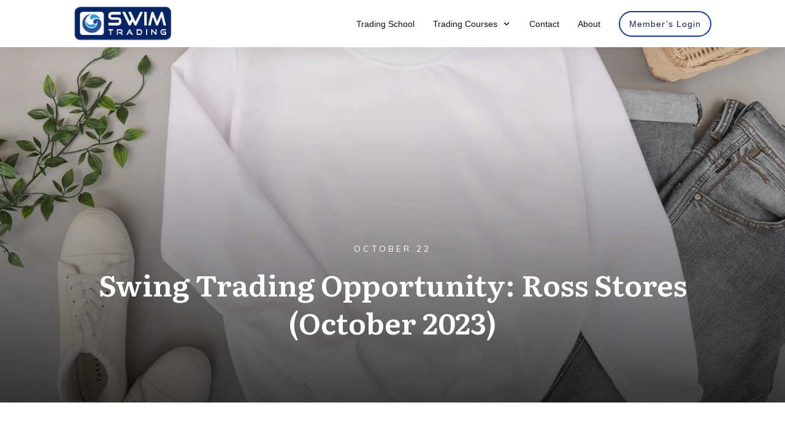

--- FILE ---
content_type: text/html; charset=UTF-8
request_url: https://www.swimtrading.com/swing-trading-opportunity-ross-stores-october-2023/
body_size: 31578
content:
<!doctype html>
<html lang="en-US" >
	<head>
		<link rel="profile" href="https://gmpg.org/xfn/11">
		<meta charset="UTF-8">
		<meta name="viewport" content="width=device-width, initial-scale=1">

		<meta name='robots' content='index, follow, max-image-preview:large, max-snippet:-1, max-video-preview:-1' />
	<style>img:is([sizes="auto" i], [sizes^="auto," i]) { contain-intrinsic-size: 3000px 1500px }</style>
	
	<!-- This site is optimized with the Yoast SEO plugin v26.8 - https://yoast.com/product/yoast-seo-wordpress/ -->
	<title>Swing Trading Opportunity: Ross Stores (October 2023) - Swim Trading</title>
	<meta name="description" content="The share performance of Ross Stores has been beating the market. Learn how to catch its next explosive move for a swing trade safely." />
	<link rel="canonical" href="https://www.swimtrading.com/swing-trading-opportunity-ross-stores-october-2023/" />
	<meta property="og:locale" content="en_US" />
	<meta property="og:type" content="article" />
	<meta property="og:title" content="Swing Trading Opportunity: Ross Stores (October 2023) - Swim Trading" />
	<meta property="og:description" content="The share performance of Ross Stores has been beating the market. Learn how to catch its next explosive move for a swing trade safely." />
	<meta property="og:url" content="https://www.swimtrading.com/swing-trading-opportunity-ross-stores-october-2023/" />
	<meta property="og:site_name" content="Swim Trading" />
	<meta property="article:publisher" content="https://www.facebook.com/swimtrading/" />
	<meta property="article:published_time" content="2023-10-22T01:09:47+00:00" />
	<meta property="og:image" content="https://www.swimtrading.com/wp-content/uploads/2023/10/mediamodifier-7cERndkOyDw-unsplash.jpg" />
	<meta property="og:image:width" content="1920" />
	<meta property="og:image:height" content="1443" />
	<meta property="og:image:type" content="image/jpeg" />
	<meta name="author" content="Swim Trader" />
	<meta name="twitter:card" content="summary_large_image" />
	<meta name="twitter:creator" content="@swimtrading" />
	<meta name="twitter:site" content="@swimtrading" />
	<meta name="twitter:label1" content="Written by" />
	<meta name="twitter:data1" content="Swim Trader" />
	<meta name="twitter:label2" content="Est. reading time" />
	<meta name="twitter:data2" content="4 minutes" />
	<script type="application/ld+json" class="yoast-schema-graph">{"@context":"https://schema.org","@graph":[{"@type":"Article","@id":"https://www.swimtrading.com/swing-trading-opportunity-ross-stores-october-2023/#article","isPartOf":{"@id":"https://www.swimtrading.com/swing-trading-opportunity-ross-stores-october-2023/"},"author":{"name":"Swim Trader","@id":"https://www.swimtrading.com/#/schema/person/fe20a2470971ff0ffab30ed7f871da22"},"headline":"Swing Trading Opportunity: Ross Stores (October 2023)","datePublished":"2023-10-22T01:09:47+00:00","mainEntityOfPage":{"@id":"https://www.swimtrading.com/swing-trading-opportunity-ross-stores-october-2023/"},"wordCount":839,"publisher":{"@id":"https://www.swimtrading.com/#organization"},"image":{"@id":"https://www.swimtrading.com/swing-trading-opportunity-ross-stores-october-2023/#primaryimage"},"thumbnailUrl":"https://www.swimtrading.com/wp-content/uploads/2023/10/mediamodifier-7cERndkOyDw-unsplash.jpg","keywords":["adam khoo","alvin chow","binni ong","collin seow","consumer discretionary","consumer discretionary stock","discount store","dr wealth","fashion stock","financial horse","i'mpossible investors","invest with certainty","kelvin learns investing","momentum trading","new academy of finance","rayner teo","reshveen","ross stores","roystan tan","six pack investor","stock analysis","swing trade","swing trading","terence tan","terraseeds","the fifth person","thomas yin","trading with rayner"],"articleSection":["Latest","Market Update"],"inLanguage":"en-US"},{"@type":"WebPage","@id":"https://www.swimtrading.com/swing-trading-opportunity-ross-stores-october-2023/","url":"https://www.swimtrading.com/swing-trading-opportunity-ross-stores-october-2023/","name":"Swing Trading Opportunity: Ross Stores (October 2023) - Swim Trading","isPartOf":{"@id":"https://www.swimtrading.com/#website"},"primaryImageOfPage":{"@id":"https://www.swimtrading.com/swing-trading-opportunity-ross-stores-october-2023/#primaryimage"},"image":{"@id":"https://www.swimtrading.com/swing-trading-opportunity-ross-stores-october-2023/#primaryimage"},"thumbnailUrl":"https://www.swimtrading.com/wp-content/uploads/2023/10/mediamodifier-7cERndkOyDw-unsplash.jpg","datePublished":"2023-10-22T01:09:47+00:00","description":"The share performance of Ross Stores has been beating the market. Learn how to catch its next explosive move for a swing trade safely.","breadcrumb":{"@id":"https://www.swimtrading.com/swing-trading-opportunity-ross-stores-october-2023/#breadcrumb"},"inLanguage":"en-US","potentialAction":[{"@type":"ReadAction","target":["https://www.swimtrading.com/swing-trading-opportunity-ross-stores-october-2023/"]}]},{"@type":"ImageObject","inLanguage":"en-US","@id":"https://www.swimtrading.com/swing-trading-opportunity-ross-stores-october-2023/#primaryimage","url":"https://www.swimtrading.com/wp-content/uploads/2023/10/mediamodifier-7cERndkOyDw-unsplash.jpg","contentUrl":"https://www.swimtrading.com/wp-content/uploads/2023/10/mediamodifier-7cERndkOyDw-unsplash.jpg","width":1920,"height":1443},{"@type":"BreadcrumbList","@id":"https://www.swimtrading.com/swing-trading-opportunity-ross-stores-october-2023/#breadcrumb","itemListElement":[{"@type":"ListItem","position":1,"name":"Home","item":"https://www.swimtrading.com/"},{"@type":"ListItem","position":2,"name":"Blog","item":"https://www.swimtrading.com/blog/"},{"@type":"ListItem","position":3,"name":"Swing Trading Opportunity: Ross Stores (October 2023)"}]},{"@type":"WebSite","@id":"https://www.swimtrading.com/#website","url":"https://www.swimtrading.com/","name":"Swim Trading","description":"Empowering Retail Traders Across Asia","publisher":{"@id":"https://www.swimtrading.com/#organization"},"potentialAction":[{"@type":"SearchAction","target":{"@type":"EntryPoint","urlTemplate":"https://www.swimtrading.com/?s={search_term_string}"},"query-input":{"@type":"PropertyValueSpecification","valueRequired":true,"valueName":"search_term_string"}}],"inLanguage":"en-US"},{"@type":"Organization","@id":"https://www.swimtrading.com/#organization","name":"Swim Trading","url":"https://www.swimtrading.com/","logo":{"@type":"ImageObject","inLanguage":"en-US","@id":"https://www.swimtrading.com/#/schema/logo/image/","url":"https://www.swimtrading.com/wp-content/uploads/2020/04/STT-1.png","contentUrl":"https://www.swimtrading.com/wp-content/uploads/2020/04/STT-1.png","width":380,"height":136,"caption":"Swim Trading"},"image":{"@id":"https://www.swimtrading.com/#/schema/logo/image/"},"sameAs":["https://www.facebook.com/swimtrading/","https://x.com/swimtrading","https://www.instagram.com/swimtrading/","https://www.facebook.com/groups/swimtrading"]},{"@type":"Person","@id":"https://www.swimtrading.com/#/schema/person/fe20a2470971ff0ffab30ed7f871da22","name":"Swim Trader","image":{"@type":"ImageObject","inLanguage":"en-US","@id":"https://www.swimtrading.com/#/schema/person/image/","url":"https://secure.gravatar.com/avatar/15140fe58da09ea11952a449e36ce8dc9b87aa7154ec9c3711e8bdbb142517e9?s=96&d=mm&r=g","contentUrl":"https://secure.gravatar.com/avatar/15140fe58da09ea11952a449e36ce8dc9b87aa7154ec9c3711e8bdbb142517e9?s=96&d=mm&r=g","caption":"Swim Trader"}}]}</script>
	<!-- / Yoast SEO plugin. -->


<link rel='dns-prefetch' href='//accounts.google.com' />
<link rel='dns-prefetch' href='//apis.google.com' />
<link rel="alternate" type="application/rss+xml" title="Swim Trading &raquo; Feed" href="https://www.swimtrading.com/feed/" />
<link rel="alternate" type="application/rss+xml" title="Swim Trading &raquo; Comments Feed" href="https://www.swimtrading.com/comments/feed/" />
<link rel="alternate" type="application/rss+xml" title="Swim Trading &raquo; Swing Trading Opportunity: Ross Stores (October 2023) Comments Feed" href="https://www.swimtrading.com/swing-trading-opportunity-ross-stores-october-2023/feed/" />
<style id='classic-theme-styles-inline-css' type='text/css'>
/*! This file is auto-generated */
.wp-block-button__link{color:#fff;background-color:#32373c;border-radius:9999px;box-shadow:none;text-decoration:none;padding:calc(.667em + 2px) calc(1.333em + 2px);font-size:1.125em}.wp-block-file__button{background:#32373c;color:#fff;text-decoration:none}
</style>
<style id='global-styles-inline-css' type='text/css'>
:root{--wp--preset--aspect-ratio--square: 1;--wp--preset--aspect-ratio--4-3: 4/3;--wp--preset--aspect-ratio--3-4: 3/4;--wp--preset--aspect-ratio--3-2: 3/2;--wp--preset--aspect-ratio--2-3: 2/3;--wp--preset--aspect-ratio--16-9: 16/9;--wp--preset--aspect-ratio--9-16: 9/16;--wp--preset--color--black: #000000;--wp--preset--color--cyan-bluish-gray: #abb8c3;--wp--preset--color--white: #ffffff;--wp--preset--color--pale-pink: #f78da7;--wp--preset--color--vivid-red: #cf2e2e;--wp--preset--color--luminous-vivid-orange: #ff6900;--wp--preset--color--luminous-vivid-amber: #fcb900;--wp--preset--color--light-green-cyan: #7bdcb5;--wp--preset--color--vivid-green-cyan: #00d084;--wp--preset--color--pale-cyan-blue: #8ed1fc;--wp--preset--color--vivid-cyan-blue: #0693e3;--wp--preset--color--vivid-purple: #9b51e0;--wp--preset--gradient--vivid-cyan-blue-to-vivid-purple: linear-gradient(135deg,rgba(6,147,227,1) 0%,rgb(155,81,224) 100%);--wp--preset--gradient--light-green-cyan-to-vivid-green-cyan: linear-gradient(135deg,rgb(122,220,180) 0%,rgb(0,208,130) 100%);--wp--preset--gradient--luminous-vivid-amber-to-luminous-vivid-orange: linear-gradient(135deg,rgba(252,185,0,1) 0%,rgba(255,105,0,1) 100%);--wp--preset--gradient--luminous-vivid-orange-to-vivid-red: linear-gradient(135deg,rgba(255,105,0,1) 0%,rgb(207,46,46) 100%);--wp--preset--gradient--very-light-gray-to-cyan-bluish-gray: linear-gradient(135deg,rgb(238,238,238) 0%,rgb(169,184,195) 100%);--wp--preset--gradient--cool-to-warm-spectrum: linear-gradient(135deg,rgb(74,234,220) 0%,rgb(151,120,209) 20%,rgb(207,42,186) 40%,rgb(238,44,130) 60%,rgb(251,105,98) 80%,rgb(254,248,76) 100%);--wp--preset--gradient--blush-light-purple: linear-gradient(135deg,rgb(255,206,236) 0%,rgb(152,150,240) 100%);--wp--preset--gradient--blush-bordeaux: linear-gradient(135deg,rgb(254,205,165) 0%,rgb(254,45,45) 50%,rgb(107,0,62) 100%);--wp--preset--gradient--luminous-dusk: linear-gradient(135deg,rgb(255,203,112) 0%,rgb(199,81,192) 50%,rgb(65,88,208) 100%);--wp--preset--gradient--pale-ocean: linear-gradient(135deg,rgb(255,245,203) 0%,rgb(182,227,212) 50%,rgb(51,167,181) 100%);--wp--preset--gradient--electric-grass: linear-gradient(135deg,rgb(202,248,128) 0%,rgb(113,206,126) 100%);--wp--preset--gradient--midnight: linear-gradient(135deg,rgb(2,3,129) 0%,rgb(40,116,252) 100%);--wp--preset--font-size--small: 13px;--wp--preset--font-size--medium: 20px;--wp--preset--font-size--large: 36px;--wp--preset--font-size--x-large: 42px;--wp--preset--spacing--20: 0.44rem;--wp--preset--spacing--30: 0.67rem;--wp--preset--spacing--40: 1rem;--wp--preset--spacing--50: 1.5rem;--wp--preset--spacing--60: 2.25rem;--wp--preset--spacing--70: 3.38rem;--wp--preset--spacing--80: 5.06rem;--wp--preset--shadow--natural: 6px 6px 9px rgba(0, 0, 0, 0.2);--wp--preset--shadow--deep: 12px 12px 50px rgba(0, 0, 0, 0.4);--wp--preset--shadow--sharp: 6px 6px 0px rgba(0, 0, 0, 0.2);--wp--preset--shadow--outlined: 6px 6px 0px -3px rgba(255, 255, 255, 1), 6px 6px rgba(0, 0, 0, 1);--wp--preset--shadow--crisp: 6px 6px 0px rgba(0, 0, 0, 1);}:where(.is-layout-flex){gap: 0.5em;}:where(.is-layout-grid){gap: 0.5em;}body .is-layout-flex{display: flex;}.is-layout-flex{flex-wrap: wrap;align-items: center;}.is-layout-flex > :is(*, div){margin: 0;}body .is-layout-grid{display: grid;}.is-layout-grid > :is(*, div){margin: 0;}:where(.wp-block-columns.is-layout-flex){gap: 2em;}:where(.wp-block-columns.is-layout-grid){gap: 2em;}:where(.wp-block-post-template.is-layout-flex){gap: 1.25em;}:where(.wp-block-post-template.is-layout-grid){gap: 1.25em;}.has-black-color{color: var(--wp--preset--color--black) !important;}.has-cyan-bluish-gray-color{color: var(--wp--preset--color--cyan-bluish-gray) !important;}.has-white-color{color: var(--wp--preset--color--white) !important;}.has-pale-pink-color{color: var(--wp--preset--color--pale-pink) !important;}.has-vivid-red-color{color: var(--wp--preset--color--vivid-red) !important;}.has-luminous-vivid-orange-color{color: var(--wp--preset--color--luminous-vivid-orange) !important;}.has-luminous-vivid-amber-color{color: var(--wp--preset--color--luminous-vivid-amber) !important;}.has-light-green-cyan-color{color: var(--wp--preset--color--light-green-cyan) !important;}.has-vivid-green-cyan-color{color: var(--wp--preset--color--vivid-green-cyan) !important;}.has-pale-cyan-blue-color{color: var(--wp--preset--color--pale-cyan-blue) !important;}.has-vivid-cyan-blue-color{color: var(--wp--preset--color--vivid-cyan-blue) !important;}.has-vivid-purple-color{color: var(--wp--preset--color--vivid-purple) !important;}.has-black-background-color{background-color: var(--wp--preset--color--black) !important;}.has-cyan-bluish-gray-background-color{background-color: var(--wp--preset--color--cyan-bluish-gray) !important;}.has-white-background-color{background-color: var(--wp--preset--color--white) !important;}.has-pale-pink-background-color{background-color: var(--wp--preset--color--pale-pink) !important;}.has-vivid-red-background-color{background-color: var(--wp--preset--color--vivid-red) !important;}.has-luminous-vivid-orange-background-color{background-color: var(--wp--preset--color--luminous-vivid-orange) !important;}.has-luminous-vivid-amber-background-color{background-color: var(--wp--preset--color--luminous-vivid-amber) !important;}.has-light-green-cyan-background-color{background-color: var(--wp--preset--color--light-green-cyan) !important;}.has-vivid-green-cyan-background-color{background-color: var(--wp--preset--color--vivid-green-cyan) !important;}.has-pale-cyan-blue-background-color{background-color: var(--wp--preset--color--pale-cyan-blue) !important;}.has-vivid-cyan-blue-background-color{background-color: var(--wp--preset--color--vivid-cyan-blue) !important;}.has-vivid-purple-background-color{background-color: var(--wp--preset--color--vivid-purple) !important;}.has-black-border-color{border-color: var(--wp--preset--color--black) !important;}.has-cyan-bluish-gray-border-color{border-color: var(--wp--preset--color--cyan-bluish-gray) !important;}.has-white-border-color{border-color: var(--wp--preset--color--white) !important;}.has-pale-pink-border-color{border-color: var(--wp--preset--color--pale-pink) !important;}.has-vivid-red-border-color{border-color: var(--wp--preset--color--vivid-red) !important;}.has-luminous-vivid-orange-border-color{border-color: var(--wp--preset--color--luminous-vivid-orange) !important;}.has-luminous-vivid-amber-border-color{border-color: var(--wp--preset--color--luminous-vivid-amber) !important;}.has-light-green-cyan-border-color{border-color: var(--wp--preset--color--light-green-cyan) !important;}.has-vivid-green-cyan-border-color{border-color: var(--wp--preset--color--vivid-green-cyan) !important;}.has-pale-cyan-blue-border-color{border-color: var(--wp--preset--color--pale-cyan-blue) !important;}.has-vivid-cyan-blue-border-color{border-color: var(--wp--preset--color--vivid-cyan-blue) !important;}.has-vivid-purple-border-color{border-color: var(--wp--preset--color--vivid-purple) !important;}.has-vivid-cyan-blue-to-vivid-purple-gradient-background{background: var(--wp--preset--gradient--vivid-cyan-blue-to-vivid-purple) !important;}.has-light-green-cyan-to-vivid-green-cyan-gradient-background{background: var(--wp--preset--gradient--light-green-cyan-to-vivid-green-cyan) !important;}.has-luminous-vivid-amber-to-luminous-vivid-orange-gradient-background{background: var(--wp--preset--gradient--luminous-vivid-amber-to-luminous-vivid-orange) !important;}.has-luminous-vivid-orange-to-vivid-red-gradient-background{background: var(--wp--preset--gradient--luminous-vivid-orange-to-vivid-red) !important;}.has-very-light-gray-to-cyan-bluish-gray-gradient-background{background: var(--wp--preset--gradient--very-light-gray-to-cyan-bluish-gray) !important;}.has-cool-to-warm-spectrum-gradient-background{background: var(--wp--preset--gradient--cool-to-warm-spectrum) !important;}.has-blush-light-purple-gradient-background{background: var(--wp--preset--gradient--blush-light-purple) !important;}.has-blush-bordeaux-gradient-background{background: var(--wp--preset--gradient--blush-bordeaux) !important;}.has-luminous-dusk-gradient-background{background: var(--wp--preset--gradient--luminous-dusk) !important;}.has-pale-ocean-gradient-background{background: var(--wp--preset--gradient--pale-ocean) !important;}.has-electric-grass-gradient-background{background: var(--wp--preset--gradient--electric-grass) !important;}.has-midnight-gradient-background{background: var(--wp--preset--gradient--midnight) !important;}.has-small-font-size{font-size: var(--wp--preset--font-size--small) !important;}.has-medium-font-size{font-size: var(--wp--preset--font-size--medium) !important;}.has-large-font-size{font-size: var(--wp--preset--font-size--large) !important;}.has-x-large-font-size{font-size: var(--wp--preset--font-size--x-large) !important;}
:where(.wp-block-post-template.is-layout-flex){gap: 1.25em;}:where(.wp-block-post-template.is-layout-grid){gap: 1.25em;}
:where(.wp-block-columns.is-layout-flex){gap: 2em;}:where(.wp-block-columns.is-layout-grid){gap: 2em;}
:root :where(.wp-block-pullquote){font-size: 1.5em;line-height: 1.6;}
</style>
<link rel='stylesheet' id='wpo_min-header-0-css' href='https://www.swimtrading.com/wp-content/cache/wpo-minify/1764616249/assets/wpo-minify-header-5e7435bb.min.css' type='text/css' media='all' />
<script type="text/javascript" id="wpo_min-header-0-js-extra">
/* <![CDATA[ */
var tve_frontend_options = {"ajaxurl":"https:\/\/www.swimtrading.com\/wp-admin\/admin-ajax.php","is_editor_page":"","page_events":"","is_single":"1","social_fb_app_id":"","dash_url":"https:\/\/www.swimtrading.com\/wp-content\/themes\/thrive-theme\/thrive-dashboard","queried_object":{"ID":6042,"post_author":"3"},"query_vars":{"page":"","name":"swing-trading-opportunity-ross-stores-october-2023"},"$_POST":[],"translations":{"Copy":"Copy","empty_username":"ERROR: The username field is empty.","empty_password":"ERROR: The password field is empty.","empty_login":"ERROR: Enter a username or email address.","min_chars":"At least %s characters are needed","no_headings":"No headings found","registration_err":{"required_field":"<strong>Error<\/strong>: This field is required","required_email":"<strong>Error<\/strong>: Please type your email address.","invalid_email":"<strong>Error<\/strong>: The email address isn&#8217;t correct.","passwordmismatch":"<strong>Error<\/strong>: Password mismatch"}},"routes":{"posts":"https:\/\/www.swimtrading.com\/wp-json\/tcb\/v1\/posts","video_reporting":"https:\/\/www.swimtrading.com\/wp-json\/tcb\/v1\/video-reporting"},"nonce":"134b295617","allow_video_src":"","google_client_id":null,"google_api_key":null,"facebook_app_id":null,"lead_generation_custom_tag_apis":["activecampaign","aweber","convertkit","drip","klicktipp","mailchimp","sendlane","zapier"],"post_request_data":[],"user_profile_nonce":"e28505d1f6","ip":"3.15.169.240","current_user":[],"post_id":"6042","post_title":"Swing Trading Opportunity: Ross Stores (October 2023)","post_type":"post","post_url":"https:\/\/www.swimtrading.com\/swing-trading-opportunity-ross-stores-october-2023\/","is_lp":"","conditional_display":{"is_tooltip_dismissed":false}};
var tve_frontend_options = {"ajaxurl":"https:\/\/www.swimtrading.com\/wp-admin\/admin-ajax.php","is_editor_page":"","page_events":"","is_single":"1","social_fb_app_id":"","dash_url":"https:\/\/www.swimtrading.com\/wp-content\/themes\/thrive-theme\/thrive-dashboard","queried_object":{"ID":6042,"post_author":"3"},"query_vars":{"page":"","name":"swing-trading-opportunity-ross-stores-october-2023"},"$_POST":[],"translations":{"Copy":"Copy","empty_username":"ERROR: The username field is empty.","empty_password":"ERROR: The password field is empty.","empty_login":"ERROR: Enter a username or email address.","min_chars":"At least %s characters are needed","no_headings":"No headings found","registration_err":{"required_field":"<strong>Error<\/strong>: This field is required","required_email":"<strong>Error<\/strong>: Please type your email address.","invalid_email":"<strong>Error<\/strong>: The email address isn&#8217;t correct.","passwordmismatch":"<strong>Error<\/strong>: Password mismatch"}},"routes":{"posts":"https:\/\/www.swimtrading.com\/wp-json\/tcb\/v1\/posts","video_reporting":"https:\/\/www.swimtrading.com\/wp-json\/tcb\/v1\/video-reporting"},"nonce":"134b295617","allow_video_src":"","google_client_id":null,"google_api_key":null,"facebook_app_id":null,"lead_generation_custom_tag_apis":["activecampaign","aweber","convertkit","drip","klicktipp","mailchimp","sendlane","zapier"],"post_request_data":[],"user_profile_nonce":"e28505d1f6","ip":"3.15.169.240","current_user":[],"post_id":"6042","post_title":"Swing Trading Opportunity: Ross Stores (October 2023)","post_type":"post","post_url":"https:\/\/www.swimtrading.com\/swing-trading-opportunity-ross-stores-october-2023\/","is_lp":"","conditional_display":{"is_tooltip_dismissed":false}};
var thrive_front_localize = {"comments_form":{"error_defaults":{"email":"Email address invalid","url":"Website address invalid","required":"Required field missing"}},"routes":{"posts":"https:\/\/www.swimtrading.com\/wp-json\/tcb\/v1\/posts","frontend":"https:\/\/www.swimtrading.com\/wp-json\/ttb\/v1\/frontend"},"tar_post_url":"?tve=true&action=architect&from_theme=1","is_editor":"","ID":"893","template_url":"?tve=true&action=architect&from_tar=6042","pagination_url":{"template":"https:\/\/www.swimtrading.com\/swing-trading-opportunity-ross-stores-october-2023\/page\/[thrive_page_number]\/","base":"https:\/\/www.swimtrading.com\/swing-trading-opportunity-ross-stores-october-2023\/"},"sidebar_visibility":[],"is_singular":"1","is_user_logged_in":""};
/* ]]> */
</script>
<script type="text/javascript" src="https://www.swimtrading.com/wp-content/cache/wpo-minify/1764616249/assets/wpo-minify-header-054d5075.min.js" id="wpo_min-header-0-js"></script>
<link rel="https://api.w.org/" href="https://www.swimtrading.com/wp-json/" /><link rel="alternate" title="JSON" type="application/json" href="https://www.swimtrading.com/wp-json/wp/v2/posts/6042" /><link rel="EditURI" type="application/rsd+xml" title="RSD" href="https://www.swimtrading.com/xmlrpc.php?rsd" />
<meta name="generator" content="WordPress 6.8.3" />
<link rel='shortlink' href='https://www.swimtrading.com/?p=6042' />
<link rel="alternate" title="oEmbed (JSON)" type="application/json+oembed" href="https://www.swimtrading.com/wp-json/oembed/1.0/embed?url=https%3A%2F%2Fwww.swimtrading.com%2Fswing-trading-opportunity-ross-stores-october-2023%2F" />
<link rel="alternate" title="oEmbed (XML)" type="text/xml+oembed" href="https://www.swimtrading.com/wp-json/oembed/1.0/embed?url=https%3A%2F%2Fwww.swimtrading.com%2Fswing-trading-opportunity-ross-stores-october-2023%2F&#038;format=xml" />
<style type="text/css" id="tve_global_variables">:root{--tcb-color-0:rgb(12, 129, 187);--tcb-color-0-h:199;--tcb-color-0-s:87%;--tcb-color-0-l:39%;--tcb-color-0-a:1;--tcb-background-author-image:url(https://secure.gravatar.com/avatar/15140fe58da09ea11952a449e36ce8dc9b87aa7154ec9c3711e8bdbb142517e9?s=256&d=mm&r=g);--tcb-background-user-image:url();--tcb-background-featured-image-thumbnail:url(https://www.swimtrading.com/wp-content/uploads/2023/10/mediamodifier-7cERndkOyDw-unsplash.jpg);--tcb-skin-color-0:hsla(var(--tcb-theme-main-master-h,210), var(--tcb-theme-main-master-s,79%), var(--tcb-theme-main-master-l,54%), var(--tcb-theme-main-master-a,1));--tcb-skin-color-0-h:var(--tcb-theme-main-master-h,210);--tcb-skin-color-0-s:var(--tcb-theme-main-master-s,79%);--tcb-skin-color-0-l:var(--tcb-theme-main-master-l,54%);--tcb-skin-color-0-a:var(--tcb-theme-main-master-a,1);--tcb-skin-color-1:hsla(calc(var(--tcb-theme-main-master-h,210) - 0 ), 79%, 54%, 1);--tcb-skin-color-1-h:calc(var(--tcb-theme-main-master-h,210) - 0 );--tcb-skin-color-1-s:79%;--tcb-skin-color-1-l:54%;--tcb-skin-color-1-a:1;--tcb-skin-color-3:hsla(calc(var(--tcb-theme-main-master-h,210) + 30 ), 85%, 13%, 1);--tcb-skin-color-3-h:calc(var(--tcb-theme-main-master-h,210) + 30 );--tcb-skin-color-3-s:85%;--tcb-skin-color-3-l:13%;--tcb-skin-color-3-a:1;--tcb-skin-color-8:hsla(calc(var(--tcb-theme-main-master-h,210) - 0 ), 79%, 54%, 1);--tcb-skin-color-8-h:calc(var(--tcb-theme-main-master-h,210) - 0 );--tcb-skin-color-8-s:79%;--tcb-skin-color-8-l:54%;--tcb-skin-color-8-a:1;--tcb-skin-color-9:hsla(calc(var(--tcb-theme-main-master-h,210) - 3 ), 56%, 96%, 1);--tcb-skin-color-9-h:calc(var(--tcb-theme-main-master-h,210) - 3 );--tcb-skin-color-9-s:56%;--tcb-skin-color-9-l:96%;--tcb-skin-color-9-a:1;--tcb-skin-color-10:hsla(calc(var(--tcb-theme-main-master-h,210) - 21 ), 100%, 81%, 1);--tcb-skin-color-10-h:calc(var(--tcb-theme-main-master-h,210) - 21 );--tcb-skin-color-10-s:100%;--tcb-skin-color-10-l:81%;--tcb-skin-color-10-a:1;--tcb-skin-color-13:hsla(calc(var(--tcb-theme-main-master-h,210) - 0 ), 79%, 36%, 1);--tcb-skin-color-13-h:calc(var(--tcb-theme-main-master-h,210) - 0 );--tcb-skin-color-13-s:79%;--tcb-skin-color-13-l:36%;--tcb-skin-color-13-a:1;--tcb-skin-color-16:rgb(90, 93, 96);--tcb-skin-color-16-h:210;--tcb-skin-color-16-s:3%;--tcb-skin-color-16-l:36%;--tcb-skin-color-16-a:1;--tcb-skin-color-18:rgba(47, 139, 231, 0.8);--tcb-skin-color-18-h:210;--tcb-skin-color-18-s:79%;--tcb-skin-color-18-l:54%;--tcb-skin-color-18-a:0.8;--tcb-skin-color-19:rgba(240, 246, 251, 0.85);--tcb-skin-color-19-h:207;--tcb-skin-color-19-s:57%;--tcb-skin-color-19-l:96%;--tcb-skin-color-19-a:0.85;--tcb-skin-color-20:rgba(240, 246, 251, 0.9);--tcb-skin-color-20-h:207;--tcb-skin-color-20-s:57%;--tcb-skin-color-20-l:96%;--tcb-skin-color-20-a:0.9;--tcb-skin-color-2:rgb(248, 248, 248);--tcb-skin-color-2-h:0;--tcb-skin-color-2-s:0%;--tcb-skin-color-2-l:97%;--tcb-skin-color-2-a:1;--tcb-skin-color-4:rgb(12, 17, 21);--tcb-skin-color-4-h:206;--tcb-skin-color-4-s:27%;--tcb-skin-color-4-l:6%;--tcb-skin-color-4-a:1;--tcb-skin-color-5:rgb(106, 107, 108);--tcb-skin-color-5-h:210;--tcb-skin-color-5-s:0%;--tcb-skin-color-5-l:41%;--tcb-skin-color-5-a:1;--tcb-skin-color-14:rgb(230, 230, 230);--tcb-skin-color-14-h:0;--tcb-skin-color-14-s:0%;--tcb-skin-color-14-l:90%;--tcb-skin-color-14-a:1;--tcb-skin-color-21:rgba(255, 255, 255, 0);--tcb-skin-color-21-h:0;--tcb-skin-color-21-s:0%;--tcb-skin-color-21-l:100%;--tcb-skin-color-21-a:0;--tcb-skin-color-22:rgb(255, 255, 255);--tcb-skin-color-22-h:0;--tcb-skin-color-22-s:0%;--tcb-skin-color-22-l:100%;--tcb-skin-color-22-a:1;--tcb-main-master-h:223;--tcb-main-master-s:82%;--tcb-main-master-l:22%;--tcb-main-master-a:1;--tcb-theme-main-master-h:223;--tcb-theme-main-master-s:82%;--tcb-theme-main-master-l:22%;--tcb-theme-main-master-a:1;}</style><!-- Analytics by WP Statistics - https://wp-statistics.com -->
<!-- Global site tag (gtag.js) - Google Analytics -->
<script async src="https://www.googletagmanager.com/gtag/js?id=UA-127168663-1"></script>
<script>
  window.dataLayer = window.dataLayer || [];
  function gtag(){dataLayer.push(arguments);}
  gtag('js', new Date());

  gtag('config', 'UA-127168663-1');
</script>
<link rel="pingback" href="https://www.swimtrading.com/xmlrpc.php"><style id="thrive-dynamic-css" type="text/css">@media (min-width: 300px){.tve-theme-893 .top-section .section-background{background-image: linear-gradient(rgba(0, 0, 0, 0.08) 19%, rgba(0, 0, 0, 0.75) 100%), url("https://www.swimtrading.com/wp-content/uploads/2023/10/mediamodifier-7cERndkOyDw-unsplash.jpg") !important;}}</style><link type="text/css" rel="stylesheet" class="thrive-external-font" href="https://fonts.googleapis.com/css?family=Literata:400,400i,600,600i,700,700i,500,500i&#038;subset=latin&#038;display=swap"><link type="text/css" rel="stylesheet" class="thrive-external-font" href="https://fonts.googleapis.com/css?family=Muli:400,400i,800,800i,700,700i,500,500i,300,600,200,900,900i,600i,300i,200i&#038;subset=latin&#038;display=swap"><link type="text/css" rel="stylesheet" class="thrive-external-font" href="https://fonts.googleapis.com/css?family=IBM+Plex+Sans:400,500&#038;subset=latin&#038;display=swap"><link type="text/css" rel="stylesheet" class="thrive-external-font" href="https://fonts.googleapis.com/css?family=IBM+Plex+Sans+Condensed:400,500,100,600,200&#038;subset=latin&#038;display=swap"><link type="text/css" rel="stylesheet" class="thrive-external-font" href="https://fonts.googleapis.com/css?family=Poppins:400,500&#038;subset=latin&#038;display=swap"><link type="text/css" rel="stylesheet" class="thrive-external-font" href="https://fonts.googleapis.com/css?family=Source+Sans+Pro:400,600&#038;subset=latin&#038;display=swap"><style type="text/css" id="thrive-default-styles">@media (min-width: 300px) { .tcb-style-wrap h1{ color:var(--tcb-skin-color-4);--tcb-applied-color:var$(--tcb-skin-color-4);font-family:Literata;--g-regular-weight:400;font-weight:var(--g-bold-weight, bold);font-size:40px;background-color:rgba(0, 0, 0, 0);font-style:normal;margin:0px;padding-top:0px;padding-bottom:24px;text-decoration:rgba(10, 10, 10, 0.85);text-transform:none;border-left:0px none rgba(10, 10, 10, 0.85);--g-bold-weight:600;line-height:1.3em; }.tcb-style-wrap h2{ font-family:Literata;--g-regular-weight:400;font-weight:var(--g-bold-weight, bold);color:var(--tcb-skin-color-4);--tcb-applied-color:var$(--tcb-skin-color-4);--g-bold-weight:600;padding-top:0px;margin-top:0px;padding-bottom:24px;margin-bottom:0px;font-size:34px;line-height:1.4em; }.tcb-style-wrap h3{ font-family:Literata;--g-regular-weight:400;font-weight:var(--g-bold-weight, bold);color:var(--tcb-skin-color-4);--tcb-applied-color:var$(--tcb-skin-color-4);--g-bold-weight:600;padding-top:0px;margin-top:0px;padding-bottom:24px;margin-bottom:0px;font-size:24px;line-height:1.4em; }.tcb-style-wrap h4{ font-family:Literata;--g-regular-weight:400;font-weight:var(--g-bold-weight, bold);color:var(--tcb-skin-color-4);--tcb-applied-color:var$(--tcb-skin-color-4);--g-bold-weight:600;padding-top:0px;margin-top:0px;padding-bottom:24px;margin-bottom:0px;font-size:20px;line-height:1.4em; }.tcb-style-wrap h5{ font-family:Literata;--g-regular-weight:400;font-weight:var(--g-bold-weight, bold);color:var(--tcb-skin-color-4);--tcb-applied-color:var$(--tcb-skin-color-4);--g-bold-weight:600;padding-top:0px;margin-top:0px;padding-bottom:24px;margin-bottom:0px;line-height:1.4em; }.tcb-style-wrap h6{ font-family:Literata;--g-regular-weight:400;font-weight:var(--g-bold-weight, bold);color:var(--tcb-skin-color-4);--tcb-applied-color:var$(--tcb-skin-color-4);--g-bold-weight:600;padding-top:0px;margin-top:0px;padding-bottom:24px;margin-bottom:0px;line-height:1.6em; }.tcb-style-wrap p{ color:var(--tcb-skin-color-5);--tcb-applied-color:var$(--tcb-skin-color-5);font-family:Muli;--g-regular-weight:400;--g-bold-weight:800;font-weight:var(--g-regular-weight, normal);font-size:18px;padding-top:0px;margin-top:0px;padding-bottom:24px;margin-bottom:0px; }:not(.inc) .thrv_text_element a:not(.tcb-button-link), :not(.inc) .tcb-styled-list a, :not(.inc) .tcb-numbered-list a, .tve-input-option-text a, .tcb-post-content p a, .tcb-post-content li a, .tcb-post-content blockquote a, .tcb-post-content pre a{ --tcb-applied-color:var$(--tcb-skin-color-5);font-family:inherit;--g-regular-weight:400;--g-bold-weight:800;font-weight:var(--g-regular-weight, normal);font-size:inherit;text-decoration-line:none;--eff:none;text-decoration-color:var(--eff-color, currentColor);color:var(--tcb-skin-color-0); }:not(.inc) .thrv_text_element a:not(.tcb-button-link):hover, :not(.inc) .tcb-styled-list a:hover, :not(.inc) .tcb-numbered-list a:hover, .tve-input-option-text a:hover, .tcb-post-content p a:hover, .tcb-post-content li a:hover, .tcb-post-content blockquote a:hover, .tcb-post-content pre a:hover { text-decoration-line:none;--eff:none;text-decoration-color:var(--eff-color, currentColor);color:var(--tcb-skin-color-3); }.tcb-style-wrap ul:not([class*="menu"]), .tcb-style-wrap ol{ color:var(--tcb-skin-color-5);--tcb-applied-color:var$(--tcb-skin-color-5);font-family:Muli;--g-regular-weight:400;--g-bold-weight:800;font-weight:var(--g-regular-weight, normal);font-size:18px;margin-top:0px;margin-bottom:0px;padding-top:0px;padding-bottom:12px;padding-left:0px; }.tcb-style-wrap li:not([class*="menu"]){ color:var(--tcb-skin-color-5);--tcb-applied-color:var$(--tcb-skin-color-5);font-family:Muli;--g-regular-weight:400;--g-bold-weight:800;font-weight:var(--g-regular-weight, normal);font-size:18px;line-height:1.4em;padding-bottom:16px;margin-bottom:0px; }.tcb-style-wrap blockquote{ color:var(--tcb-skin-color-5);--tcb-applied-color:var$(--tcb-skin-color-5);font-family:Muli;--g-regular-weight:400;--g-bold-weight:800;font-weight:var(--g-regular-weight, normal);font-size:18px;padding-top:0px;padding-bottom:0px;border-left:2px solid var(--tcb-skin-color-1);margin-top:0px;margin-bottom:24px; }body, .tcb-plain-text{ color:var(--tcb-skin-color-5);--tcb-applied-color:var$(--tcb-skin-color-5);font-family:Muli;--g-regular-weight:400;--g-bold-weight:800;font-weight:var(--g-regular-weight, normal);font-size:18px; } }@media (max-width: 1023px) { .tcb-style-wrap h1{ font-size:36px;padding-bottom:22px;margin-bottom:0px; }.tcb-style-wrap h2{ padding-bottom:22px;margin-bottom:0px;font-size:28px; }.tcb-style-wrap h3{ padding-bottom:22px;margin-bottom:0px;font-size:22px; }.tcb-style-wrap h4{ padding-bottom:22px;margin-bottom:0px; }.tcb-style-wrap h5{ padding-bottom:22px;margin-bottom:0px; }.tcb-style-wrap h6{ padding-bottom:22px;margin-bottom:0px; }.tcb-style-wrap p{ padding-bottom:22px;margin-bottom:0px;padding-top:0px;margin-top:0px; }.tcb-style-wrap ul:not([class*="menu"]), .tcb-style-wrap ol{ padding-top:0px;padding-bottom:4px; }.tcb-style-wrap li:not([class*="menu"]){ line-height:1.75em;--tcb-typography-line-height:1.75em;padding-bottom:14px;margin-bottom:0px; }.tcb-style-wrap blockquote{ margin-bottom:22px; } }@media (max-width: 767px) { .tcb-style-wrap h1{ font-size:28px;padding-bottom:20px;margin-bottom:0px; }.tcb-style-wrap h2{ font-size:24px;padding-bottom:20px;margin-bottom:0px; }.tcb-style-wrap h3{ font-size:22px;padding-bottom:20px;margin-bottom:0px; }.tcb-style-wrap h4{ font-size:20px;padding-bottom:20px;margin-bottom:0px; }.tcb-style-wrap h5{ padding-bottom:20px;margin-bottom:0px; }.tcb-style-wrap h6{ padding-bottom:20px;margin-bottom:0px; }.tcb-style-wrap p{ padding-bottom:20px;margin-bottom:0px;padding-top:0px;margin-top:0px; }.tcb-style-wrap ul:not([class*="menu"]), .tcb-style-wrap ol{ padding-left:0px;padding-bottom:4px;padding-top:0px; }.tcb-style-wrap li:not([class*="menu"]){ padding-bottom:10px;margin-bottom:0px; }.tcb-style-wrap blockquote{ margin-bottom:20px; } }</style><link rel="icon" href="https://www.swimtrading.com/wp-content/uploads/2020/06/Favicon.jpg" sizes="32x32" />
<link rel="icon" href="https://www.swimtrading.com/wp-content/uploads/2020/06/Favicon.jpg" sizes="192x192" />
<link rel="apple-touch-icon" href="https://www.swimtrading.com/wp-content/uploads/2020/06/Favicon.jpg" />
<meta name="msapplication-TileImage" content="https://www.swimtrading.com/wp-content/uploads/2020/06/Favicon.jpg" />
		<link rel="amphtml" href="https://www.swimtrading.com/swing-trading-opportunity-ross-stores-october-2023/amp/">	</head>

	<body class="wp-singular post-template-default single single-post postid-6042 single-format-standard wp-theme-thrive-theme tve-theme-893 thrive-layout-871">
<div id="wrapper" class="tcb-style-wrap"><header id="thrive-header" class="thrv_wrapper thrv_symbol thrv_header thrv_symbol_921 tve-default-state" role="banner"><div class="thrive-shortcode-html thrive-symbol-shortcode tve-default-state" data-symbol-id="921"><style class='tve-symbol-custom-style'>@media (min-width: 300px){.thrv_symbol_921 [data-css="tve-u-16eff063edc"]{padding: 0px !important;}.thrv_symbol_921 [data-css="tve-u-16eff064345"]{margin: 0px !important;}.thrv_symbol_921 [data-css="tve-u-16eff063edc"] > .tcb-flex-col > .tcb-col{justify-content: center;}.thrv_symbol_921 [data-css="tve-u-16eff067282"]{max-width: 24.1%;}.thrv_symbol_921 [data-css="tve-u-16eff067395"]{max-width: 75.9%;}.thrv_symbol_921 .symbol-section-out{box-shadow: rgba(0,0,0,0.08) 0px 2px 30px 0px;background-color: rgb(255,255,255) !important;}.thrv_symbol_921 .symbol-section-in{max-width: 100%;padding: 8px 20px !important;}.thrv_symbol_921 [data-css="tve-u-17076c6b956"]{width: 160px;margin-top: 0px !important;margin-bottom: 0px !important;}.thrv_symbol_921{margin-left: 0px !important;z-index: 10 !important;}.thrv_symbol_921.tve-default-state .symbol-section-out.tve-default-state{background-image: none !important;--tve-applied-background-image:none!important;}.thrv_symbol_921.tve-default-state .symbol-section-in{min-height: 8px !important;}.thrv_symbol_921.tve-default-state{}.thrv_symbol_921 [data-css="tve-u-177c90ace6c"]{border-top: none;border-bottom: none;--tve-alignment:right;--tcb-local-color-eb2ec:var(--tcb-skin-color-4);float: right;z-index: 3;position: relative;padding: 0px !important;margin-top: 0px !important;margin-bottom: 0px !important;}.thrv_symbol_921 [data-css="tve-u-177c90ace6c"] .tve_w_menu{background-color: rgb(255,255,255) !important;}.thrv_symbol_921 .thrv_widget_menu #m-177c90ace6b ul:not(.tcb-excluded-from-group-item){width: 100%;margin-left: 0px !important;padding-top: 0px !important;background-image: none !important;box-shadow: none !important;border-right: none !important;--tve-applied-background-image:none!important;--background-image:none!important;background-color: var(--tcb-skin-color-0)!important;--background-color:var(--tcb-skin-color-0)!important;--tve-applied-background-color:var$(--tcb-skin-color-0)!important;}.thrv_symbol_921 .thrv_widget_menu #m-177c90ace6b > li:not(.tcb-excluded-from-group-item){border: none;--tve-applied-border:none;--tve-font-weight:var(--g-regular-weight,normal);--tve-font-size:14px;--tve-color:var(--tcb-skin-color-4);--tve-applied---tve-color:var$(--tcb-skin-color-4);--tve-font-family: inherit;padding: 5px 15px !important;margin: 0px !important;}.thrv_symbol_921 .thrv_widget_menu #m-177c90ace6b li li:not(.tcb-excluded-from-group-item) > a{font-family: "Source Sans Pro";font-size: 14px !important;color: rgb(255,255,255) !important;font-weight: 400 !important;line-height: var(--tve-line-height,1.7em)!important;}.thrv_symbol_921 .thrv_widget_menu #m-177c90ace6b li li:not(.tcb-excluded-from-group-item){text-align: center;border: none;--tve-line-height:1.7em;padding-top: 10px !important;padding-bottom: 10px !important;background-image: none !important;--tve-applied-background-image:none!important;--background-image:none!important;background-color: var(--tcb-skin-color-0)!important;--background-color:var(--tcb-skin-color-0)!important;--tve-applied-background-color:var$(--tcb-skin-color-0)!important;}.thrv_symbol_921 .thrv_widget_menu #m-177c90ace6b > li:not(.tcb-excluded-from-group-item) > a{text-transform: capitalize;--tcb-applied-color:var$(--tcb-skin-color-4);font-family: var(--tve-font-family,inherit);font-weight: 600 !important;font-size: var(--tve-font-size,14px)!important;color: var(--tve-color,var(--tcb-skin-color-4))!important;--tve-applied-color:var$(--tve-color,var$(--tcb-skin-color-4))!important;}.thrv_symbol_921 .thrv_widget_menu #m-177c90ace6b > li:not(.tcb-excluded-from-group-item) strong{font-weight: 600;}.thrv_symbol_921 .thrv_widget_menu #m-177c90ace6b > li:not(.tcb-excluded-from-group-item) > ul{width: calc(100% + 1px);min-width: calc(100% + 1px);margin-left: 0px !important;margin-top: 1px !important;}.thrv_symbol_921 .thrv_widget_menu #m-177c90ace6b > li:last-child{text-align: center;border: none;border-radius: 100px;box-shadow: none;padding-left: 42px !important;padding-right: 42px !important;margin-right: 0px !important;margin-left: 30px !important;background-image: linear-gradient(rgb(57,163,209),rgb(57,163,209)) !important;background-size: auto !important;background-position: 50% 50% !important;background-attachment: scroll !important;background-repeat: no-repeat !important;}.thrv_symbol_921 .thrv_widget_menu #m-177c90ace6b > li:last-child > a{font-family: "Source Sans Pro";text-transform: capitalize;font-size: 16px !important;font-weight: 600 !important;color: rgb(255,255,255) !important;}.thrv_symbol_921 .thrv_widget_menu #m-177c90ace6b > li:last-child strong{font-weight: 600;}:not(#tve) .thrv_symbol_921 .thrv_widget_menu #m-177c90ace6b li li:not(.tcb-excluded-from-group-item):hover{background-color: var(--tcb-skin-color-0)!important;background-image: linear-gradient(rgba(0,0,0,0.06),rgba(0,0,0,0.06)) !important;border-top: none !important;--tve-applied-background-color:var$(--tcb-skin-color-0)!important;--background-image:linear-gradient(rgba(0,0,0,0.06),rgba(0,0,0,0.06))!important;--tve-applied-background-image:linear-gradient(rgba(0,0,0,0.06),rgba(0,0,0,0.06))!important;--background-color:var(--tcb-skin-color-0)!important;background-size: auto !important;background-position: 50% 50% !important;background-attachment: scroll !important;background-repeat: no-repeat !important;--background-size:auto!important;--background-position:50% 50%!important;--background-attachment:scroll!important;--background-repeat:no-repeat!important;}:not(#tve) .thrv_symbol_921 .thrv_widget_menu #m-177c90ace6b > li:not(.tcb-excluded-from-group-item):hover{border-bottom: none !important;}:not(#tve) .thrv_symbol_921 .thrv_widget_menu #m-177c90ace6b > li:last-child:hover{box-shadow: none !important;background-image: linear-gradient(rgba(0,0,0,0.1),rgba(0,0,0,0.1)),linear-gradient(rgb(57,163,209),rgb(57,163,209)) !important;background-size: auto,auto !important;background-position: 50% 50%,50% 50% !important;background-attachment: scroll,scroll !important;background-repeat: no-repeat,no-repeat !important;border: none !important;}:not(#tve) .thrv_symbol_921 .thrv_widget_menu #m-177c90ace6b > li:last-child:hover > a{color: rgb(255,255,255) !important;}:not(#tve) .thrv_symbol_921 .thrv_widget_menu #m-177c90ace6b li li:not(.tcb-excluded-from-group-item):hover > a{text-decoration: none !important;}.thrv_symbol_921 .thrv_widget_menu #m-177c90ace6b li li:not(.tcb-excluded-from-group-item) strong{font-weight: 600;}.thrv_symbol_921 .thrv_widget_menu #m-177c90ace6b > li:not(.tcb-excluded-from-group-item).tve-state-active{border-bottom: none;}.thrv_symbol_921 .thrv_widget_menu #m-177c90ace6b > li.menu-item:last-child.tve-state-active{border: 2px solid var(--tcb-skin-color-0);--tve-applied-border:2px solid var$(--tcb-skin-color-0);--tve-color:var(--tcb-skin-color-22);--tve-applied---tve-color:var$(--tcb-skin-color-22);background-image: none !important;--tve-applied-background-image:none!important;--background-image:none!important;background-color: var(--tcb-skin-color-0)!important;--background-color:var(--tcb-skin-color-0)!important;--tve-applied-background-color:var$(--tcb-skin-color-0)!important;}.thrv_symbol_921 .thrv_widget_menu #m-177c90ace6b li li:not(.tcb-excluded-from-group-item).tve-state-active{background-image: linear-gradient(rgba(0,0,0,0.06),rgba(0,0,0,0.06)) !important;--tve-applied-background-image:linear-gradient(rgba(0,0,0,0.06),rgba(0,0,0,0.06))!important;--background-image:linear-gradient(rgba(0,0,0,0.06),rgba(0,0,0,0.06))!important;background-color: var(--tcb-skin-color-0)!important;--background-color:var(--tcb-skin-color-0)!important;--tve-applied-background-color:var$(--tcb-skin-color-0)!important;background-size: auto !important;background-position: 50% 50% !important;background-attachment: scroll !important;background-repeat: no-repeat !important;--background-size:auto auto!important;--background-position:50% 50%!important;--background-attachment:scroll!important;--background-repeat:no-repeat!important;}.thrv_symbol_921 .thrv_widget_menu #m-177c90ace6b > li.menu-item:last-child{--tve-border-width:2px;border: 2px solid var(--tcb-skin-color-13);--tve-applied-border:2px solid var$(--tcb-skin-color-13);--tve-color:var(--tcb-skin-color-0);--tve-applied---tve-color:var$(--tcb-skin-color-0);--tve-letter-spacing:1px;--tve-font-size:14px;--tve-font-weight:var(--g-regular-weight,normal);--tve-font-family: inherit;background-image: none !important;--tve-applied-background-image:none!important;margin: 0px 0px 0px 15px !important;padding: 5px 15px !important;--background-image:none!important;}:not(#tve) .thrv_symbol_921 .thrv_widget_menu #m-177c90ace6b > li.menu-item:last-child:hover{background-image: linear-gradient(var(--tcb-skin-color-0),var(--tcb-skin-color-0))!important;--tve-applied-background-image:linear-gradient(var$(--tcb-skin-color-0),var$(--tcb-skin-color-0))!important;--tve-border-width:2px!important;border: 2px solid var(--tcb-skin-color-0)!important;--tve-applied-border:2px solid var$(--tcb-skin-color-0)!important;--background-image:linear-gradient(var(--tcb-skin-color-0),var(--tcb-skin-color-0))!important;background-size: auto !important;background-position: 50% 50% !important;background-attachment: scroll !important;background-repeat: no-repeat !important;--background-size:auto auto!important;--background-position:50% 50%!important;--background-attachment:scroll!important;--background-repeat:no-repeat!important;--tve-color:var(--tcb-skin-color-22)!important;--tve-applied---tve-color:var$(--tcb-skin-color-22)!important;}.thrv_symbol_921 .thrv_widget_menu #m-177c90ace6b > li.menu-item:last-child > a{--tcb-applied-color:var$(--tcb-skin-color-0);font-family: var(--tve-font-family,inherit);color: var(--tve-color,var(--tcb-skin-color-0))!important;--tve-applied-color:var$(--tve-color,var$(--tcb-skin-color-0))!important;letter-spacing: var(--tve-letter-spacing,1px)!important;font-size: var(--tve-font-size,14px)!important;}.thrv_symbol_921 .thrv_widget_menu #m-177c90ace6b > li.menu-item:last-child.tve-state-active > a{--tcb-applied-color:var$(--tcb-skin-color-22);color: var(--tve-color,var(--tcb-skin-color-22))!important;--tve-applied-color:var$(--tve-color,var$(--tcb-skin-color-22))!important;}:not(#tve) .thrv_symbol_921 .thrv_widget_menu #m-177c90ace6b > li.menu-item:last-child:hover > a{color: var(--tve-color,var(--tcb-skin-color-22))!important;--tve-applied-color:var$(--tve-color,var$(--tcb-skin-color-22))!important;--tcb-applied-color:var$(--tcb-skin-color-22)!important;}.thrv_symbol_921 [data-css="tve-u-177c90d50a6"]::after{clear: both;}:not(#tve) .thrv_symbol_921 .thrv_widget_menu #m-177c90ace6b > li:not(.tcb-excluded-from-group-item) > a{font-weight: var(--tve-font-weight,var(--g-regular-weight,normal) )!important;}:not(#tve) .thrv_symbol_921 .thrv_widget_menu #m-177c90ace6b > li.menu-item:last-child > a{font-weight: var(--tve-font-weight,var(--g-regular-weight,normal) )!important;}.thrv_symbol_921 .symbol-section-in.tve-default-state{padding-top: 10px !important;padding-bottom: 10px !important;}}@media (max-width: 1023px){.thrv_symbol_921 [data-css="tve-u-16eff063edc"]{padding: 0px !important;flex-flow: row nowrap !important;}.thrv_symbol_921 [data-css="tve-u-16eff067395"]{max-width: 67.4%;}.thrv_symbol_921 [data-css="tve-u-16eff067282"]{max-width: 32.6%;}.thrv_symbol_921 .symbol-section-in{padding-left: 40px !important;padding-right: 30px !important;}:not(#tve) .thrv_symbol_921 [data-css="tve-u-177c90ace6c"] .tcb-icon-open > :first-child{color: rgb(57,163,209);}.thrv_symbol_921 [data-css="tve-u-177c90ace6c"] .tcb-icon-open{font-size: 25px;width: 25px;height: 25px;}:not(#tve) .thrv_symbol_921 [data-css="tve-u-177c90ace6c"] .tcb-icon-close > :first-child{color: rgb(57,163,209);}.thrv_symbol_921 [data-css="tve-u-177c90ace6c"] .tcb-icon-close{font-size: 25px;width: 25px;height: 25px;}:not(#tve) .thrv_symbol_921 [data-css="tve-u-177c90ace6c"] .tve-m-trigger .thrv_icon > svg{color: var(--tcb-local-color-eb2ec);--tve-applied-color:var$(--tcb-local-color-eb2ec);}.thrv_symbol_921 [data-css="tve-u-177c90ace6c"]{margin-bottom: 0px !important;margin-top: 0px !important;}.thrv_symbol_921 .thrv_widget_menu #m-177c90ace6b > li:last-child{margin-left: 0px !important;padding-top: 0px !important;margin-top: 33px !important;}.thrv_symbol_921 .thrv_widget_menu #m-177c90ace6b > li:not(.tcb-excluded-from-group-item){--tve-line-height:1.4em;padding: 1px !important;margin-top: 5px !important;}.thrv_symbol_921 [data-css="tve-u-177c90ace6c"] .tve_w_menu{padding: 14px 40px !important;}.thrv_symbol_921 .thrv_widget_menu #m-177c90ace6b > li:not(.tcb-excluded-from-group-item) > a{line-height: var(--tve-line-height,1.4em)!important;}.thrv_symbol_921 .thrv_widget_menu #m-177c90ace6b > li.menu-item:last-child > a{line-height: var(--tve-line-height,1.2em)!important;}.thrv_symbol_921 .thrv_widget_menu #m-177c90ace6b > li.menu-item:last-child{--tve-line-height:1.2em;margin-top: 5px !important;padding-top: 3px !important;padding-bottom: 3px !important;}.thrv_symbol_921 .thrv_widget_menu #m-177c90ace6b li li:not(.tcb-excluded-from-group-item){padding: 1px !important;}}@media (max-width: 767px){.thrv_symbol_921 [data-css="tve-u-16eff063edc"]{padding: 0px !important;flex-flow: row wrap !important;}.thrv_symbol_921 [data-css="tve-u-16eff063edc"] .tcb-flex-col{flex-basis: 103px !important;}.thrv_symbol_921 .symbol-section-in{padding-left: 20px !important;padding-right: 10px !important;}.thrv_symbol_921 [data-css="tve-u-177c90ace6c"]{margin-top: 0px !important;margin-bottom: 0px !important;}.thrv_symbol_921 [data-css="tve-u-177c90ace6c"] .tve_w_menu{padding: 8px 14px 14px !important;}.thrv_symbol_921 .thrv_widget_menu #m-177c90ace6b li li:not(.tcb-excluded-from-group-item){padding: 1px !important;}.thrv_symbol_921 .thrv_widget_menu #m-177c90ace6b > li:not(.tcb-excluded-from-group-item){padding: 1px !important;}.thrv_symbol_921 .thrv_widget_menu #m-177c90ace6b > li.menu-item:last-child{padding: 3px 15px !important;}.thrv_symbol_921 [data-css="tve-u-177c90ace6c"] .tve-m-trigger .thrv_icon{font-size: 20px !important;width: 20px !important;height: 20px !important;}}</style><div class="symbol-section-out tve-default-state" style="" data-tcb_hover_state_parent="" data-selector=".symbol-section-out"></div> <div class="symbol-section-in tve-default-state" style="" data-selector=".symbol-section-in"><div class="thrv_wrapper thrv-columns" style="--tcb-col-el-width:1561;" data-css="tve-u-16eff064345"><div class="tcb-flex-row v-2 m-edit tcb-medium-no-wrap tcb-resized tcb-mobile-wrap tcb--cols--2" style="padding: 0px !important;" data-css="tve-u-16eff063edc"><div class="tcb-flex-col" data-css="tve-u-16eff067282" style=""><div class="tcb-col" style=""><a class="tcb-logo thrv_wrapper" href="http://swimtrading.com" data-css="tve-u-17076c6b956" data-img-style="" class=""><picture><source srcset="https://www.swimtrading.com/wp-content/uploads/2020/04/cropped-STT-300x107.png 300w, https://www.swimtrading.com/wp-content/uploads/2020/04/cropped-STT-230x82.png 230w, https://www.swimtrading.com/wp-content/uploads/2020/04/cropped-STT.png 698w" media="(min-width:1024px)"></source><img src="https://www.swimtrading.com/wp-content/uploads/2020/04/cropped-STT.png" height="250" width="698" alt="" style="" class="tve-not-lazy-loaded"></img></picture></a></div></div><div class="tcb-flex-col" data-css="tve-u-16eff067395" style=""><div class="tcb-col" style=""><div class="tcb-clear" data-css="tve-u-177c90d50a6"><div class="thrv_wrapper thrv_widget_menu tve-custom-menu-upgrade tve-mobile-dropdown tve-menu-template-light-tmp-first da-fold tcb-local-vars-root tve-regular" data-tve-switch-icon="tablet,mobile" data-css="tve-u-177c90ace6c" style=""><div class="thrive-colors-palette-config" style="display: none !important"></div><div class="thrive-shortcode-html thrive-shortcode-html-editable tve_clearfix" > <a class="tve-m-trigger t_tve_horizontal" href="javascript:void(0)"><div class="thrv_wrapper thrv_icon tcb-icon-open"><svg class="tcb-icon" viewBox="0 0 24 24" data-name="align-justify"><g><g><path class="st0" d="M23,13H1c-0.6,0-1-0.4-1-1s0.4-1,1-1h22c0.6,0,1,0.4,1,1S23.6,13,23,13z"/></g><g><path class="st0" d="M23,6.7H1c-0.6,0-1-0.4-1-1s0.4-1,1-1h22c0.6,0,1,0.4,1,1S23.6,6.7,23,6.7z"/></g><g><path class="st0" d="M23,19.3H1c-0.6,0-1-0.4-1-1s0.4-1,1-1h22c0.6,0,1,0.4,1,1S23.6,19.3,23,19.3z"/></g></g></svg></div><div class="thrv_wrapper thrv_icon tcb-icon-close"><svg class="tcb-icon" viewBox="0 0 24 24" data-name="close"><path class="st0" d="M13.4,12l7.1-7.1c0.4-0.4,0.4-1,0-1.4s-1-0.4-1.4,0L12,10.6L4.9,3.5c-0.4-0.4-1-0.4-1.4,0s-0.4,1,0,1.4l7.1,7.1 l-7.1,7.1c-0.4,0.4-0.4,1,0,1.4c0.4,0.4,1,0.4,1.4,0l7.1-7.1l7.1,7.1c0.4,0.4,1,0.4,1.4,0c0.4-0.4,0.4-1,0-1.4L13.4,12z"/></svg></div></a>  <ul id="m-177c90ace6b" class="tve_w_menu tve_horizontal "><li id="menu-item-1047" class="menu-item menu-item-type-custom menu-item-object-custom menu-item-1047 lvl-0 c-underline" data-id="1047"  ><a href="https://www.swimtrading.com/school"><span class="tve-disabled-text-inner">Trading School</span></a></li>
<li id="menu-item-1034" class="menu-item menu-item-type-custom menu-item-object-custom menu-item-has-children menu-item-1034 lvl-0 c-underline" data-id="1034"  ><a href="#"><span class="tve-disabled-text-inner">Trading Courses</span><span class="tve-item-dropdown-trigger"><svg class="tve-dropdown-icon-up" viewBox="0 0 320 512"><path d="M151.5 347.8L3.5 201c-4.7-4.7-4.7-12.3 0-17l19.8-19.8c4.7-4.7 12.3-4.7 17 0L160 282.7l119.7-118.5c4.7-4.7 12.3-4.7 17 0l19.8 19.8c4.7 4.7 4.7 12.3 0 17l-148 146.8c-4.7 4.7-12.3 4.7-17 0z"/></svg></span></a>
<ul class="sub-menu menu-item-1034-ul">
	<li id="menu-item-3797" class="menu-item menu-item-type-post_type menu-item-object-page menu-item-3797 lvl-1 c-underline" data-id="3797"  ><a href="https://www.swimtrading.com/stocks-kickstarter-course/"><span class="tve-disabled-text-inner">Stocks Kickstarter Course</span></a></li>
	<li id="menu-item-1036" class="menu-item menu-item-type-custom menu-item-object-custom menu-item-1036 lvl-1 c-underline" data-id="1036"  ><a href="https://www.swimtrading.com/forex-kickstarter-course/"><span class="tve-disabled-text-inner">Forex Kickstarter Course</span></a></li>
	<li id="menu-item-3796" class="menu-item menu-item-type-post_type menu-item-object-page menu-item-3796 lvl-1 c-underline" data-id="3796"  ><a href="https://www.swimtrading.com/powerful-chart-patterns-kickstarter-course/"><span class="tve-disabled-text-inner">Powerful Chart Patterns Kickstarter Course</span></a></li>
	<li id="menu-item-2953" class="menu-item menu-item-type-custom menu-item-object-custom menu-item-2953 lvl-1 c-underline" data-id="2953"  ><a href="http://swimtrading.com/school/the-complete-guide-to-swing-trading/"><span class="tve-disabled-text-inner">Complete Guide To Swing Trading</span></a></li>
	<li id="menu-item-4441" class="menu-item menu-item-type-post_type menu-item-object-page menu-item-4441 lvl-1 c-underline" data-id="4441"  ><a href="https://www.swimtrading.com/the-art-of-explosive-profits-program/"><span class="tve-disabled-text-inner">The Art Of Explosive Profits eProgram</span></a></li>
</ul>
</li>
<li id="menu-item-6657" class="menu-item menu-item-type-post_type menu-item-object-page menu-item-6657 lvl-0 c-underline" data-id="6657"  ><a href="https://www.swimtrading.com/contact/"><span class="tve-disabled-text-inner">Contact</span></a></li>
<li id="menu-item-1935" class="menu-item menu-item-type-custom menu-item-object-custom menu-item-1935 lvl-0 c-underline" data-id="1935"  ><a href="#"><span class="tve-disabled-text-inner">About</span></a></li>
<li id="menu-item-1172" class="menu-item menu-item-type-custom menu-item-object-custom menu-item-1172 lvl-0 tcb-excluded-from-group-item c-underline" data-id="1172"  ><a href="https://members.swimtrading.com/portal"><span class="tve-disabled-text-inner">Member&#8217;s Login</span></a></li>
</ul> <div class="tcb-menu-overlay"></div> </div> </div></div></div></div></div></div></div></div></header><div id="theme-top-section" class="theme-section top-section"><div class="section-background"></div><div class="section-content"><div class="thrv_wrapper thrv_text_element" style="" data-css="tve-u-16ed085b637"><p data-css="tve-u-16ed085f8e0"><span class="thrive-shortcode-content" data-attr-date-format="F j" data-attr-date-format-select="custom" data-attr-link="0" data-attr-rel="0" data-attr-show-time="0" data-attr-target="1" data-attr-time-format="" data-attr-time-format-select="g:i a" data-attr-type="published" data-extra_key="" data-option-inline="1" data-shortcode="tcb_post_published_date" data-shortcode-name="Post Date" data-css="tve-u-16fa3d91168">October 22 </span></p></div><div class="thrv_wrapper thrv_text_element" style="margin-top: 0px !important;" data-css="tve-u-16ed082a72d"><h1 class="" data-css="tve-u-16ed080d346"><span class="thrive-shortcode-content" data-attr-link="0" data-attr-rel="0" data-attr-target="1" data-extra_key="" data-option-inline="1" data-shortcode="tcb_post_title" data-shortcode-name="Post Title" data-css="tve-u-16f9f3c9d46">Swing Trading Opportunity: Ross Stores (October 2023)</span></h1></div></div></div><div id="content">
<div class="main-container thrv_wrapper"><div id="theme-content-section" class="theme-section content-section content-full-width"><style type="text/css" class="tve_global_style">@import url("https://fonts.googleapis.com/css?family=Literata:400,500,400i,500i,600,700,600i,700i&subset=latin&display=swap");@import url("https://fonts.googleapis.com/css?family=Muli:400,700,300,600,500,800,200,900,400i,500i,800i,900i,600i,300i,700i,200i&subset=latin&display=swap");@import url("https://fonts.googleapis.com/css?family=Source+Sans+Pro:400,600&subset=latin&display=swap");@media(min-width: 300px){:not(#tve) .tcb-global-button-kbdfzi7p .tcb-button-link span{color: var(--tve-color,rgb(255,255,255));--tcb-applied-color:rgb(255,255,255);font-weight: var(--g-bold-weight,bold);}:not(#tve) .tcb-global-button-kbdfzi7p .tcb-button-link{font-family: "Source Sans Pro";font-size: 20px !important;}.tcb-global-button-kbdfzi7p .tcb-button-link{border-top: none;border-right: 3px solid var(--tcb-local-color-d65f6);border-bottom: none;border-left: 3px solid var(--tcb-local-color-d65f6);border-image: initial;background-color: rgb(7,37,101) !important;padding: 14px 22px !important;background-image: none !important;}.tcb-global-button-kbdfzi7p{--g-regular-weight:400;--g-bold-weight:600;--tve-color:rgb(255,255,255);}:not(#tve) .tcb-global-button-kbdfzi7p:hover .tcb-button-link{background-color: rgb(135,102,102) !important;}}</style><div class="section-background"></div><div class="section-content">
<div class="thrv_wrapper thrv-columns" data-css="tve-u-1712fee0ba4" style="--tcb-col-el-width:1040;"><div class="tcb-flex-row v-2 tcb-medium-wrap tcb--cols--1" data-css="tve-u-1712fee08da" style=""><div class="tcb-flex-col" data-css="tve-u-179a90bd0ae" style=""><div class="tcb-col" data-css="tve-u-171c9c732d7"><div class="thrv_wrapper thrv_social_custom thrv_social" data-counts="1" data-min_shares="20">
<div class="tve_s_share_count tve-force-show" style="display: none;"><span class="tve_s_cnt">0</span> shares</div>

<div class="tve_social_items tve_social_custom tve_style_1 tve_social_itb">
<div class="tve_s_item tve_s_fb_share" data-s="fb_share" data-href="https://www.swimtrading.com/swing-trading-opportunity-ross-stores-october-2023/" data-label="Share">
	<a href="javascript:void(0)" class="tve_s_link"><span class="tve_s_icon thrv-svg-icon"><svg xmlns="http://www.w3.org/2000/svg" class="tcb-facebook" viewBox="0 0 16 28"><path d="M14.984 0.187v4.125h-2.453q-1.344 0-1.813 0.562t-0.469 1.687v2.953h4.578l-0.609 4.625h-3.969v11.859h-4.781v-11.859h-3.984v-4.625h3.984v-3.406q0-2.906 1.625-4.508t4.328-1.602q2.297 0 3.563 0.187z"></path></svg></span><span class="tve_s_text">Share</span><span class="tve_s_count">0</span></a>
</div><div class="tve_s_item tve_s_t_share" data-s="t_share" data-href="https://www.swimtrading.com/swing-trading-opportunity-ross-stores-october-2023/" data-label="Tweet">
	<a href="javascript:void(0)" class="tve_s_link"><span class="tve_s_icon thrv-svg-icon"><svg xmlns="http://www.w3.org/2000/svg" class="tcb-twitter" viewBox="0 0 26 28"><path d="M25.312 6.375q-1.047 1.531-2.531 2.609 0.016 0.219 0.016 0.656 0 2.031-0.594 4.055t-1.805 3.883-2.883 3.289-4.031 2.281-5.047 0.852q-4.234 0-7.75-2.266 0.547 0.063 1.219 0.063 3.516 0 6.266-2.156-1.641-0.031-2.938-1.008t-1.781-2.492q0.516 0.078 0.953 0.078 0.672 0 1.328-0.172-1.75-0.359-2.898-1.742t-1.148-3.211v-0.063q1.062 0.594 2.281 0.641-1.031-0.688-1.641-1.797t-0.609-2.406q0-1.375 0.688-2.547 1.891 2.328 4.602 3.727t5.805 1.555q-0.125-0.594-0.125-1.156 0-2.094 1.477-3.57t3.57-1.477q2.188 0 3.687 1.594 1.703-0.328 3.203-1.219-0.578 1.797-2.219 2.781 1.453-0.156 2.906-0.781z"></path></svg></span><span class="tve_s_text">Tweet</span><span class="tve_s_count">0</span></a>
</div><div class="tve_s_item tve_s_in_share" data-s="in_share" data-href="https://www.swimtrading.com/swing-trading-opportunity-ross-stores-october-2023/" data-label="Share">
	<a href="javascript:void(0)" class="tve_s_link"><span class="tve_s_icon thrv-svg-icon"><svg xmlns="http://www.w3.org/2000/svg" class="tcb-linkedin" viewBox="0 0 28 28"><path d="M5.453 9.766v15.484h-5.156v-15.484h5.156zM5.781 4.984q0.016 1.141-0.789 1.906t-2.117 0.766h-0.031q-1.281 0-2.063-0.766t-0.781-1.906q0-1.156 0.805-1.914t2.102-0.758 2.078 0.758 0.797 1.914zM24 16.375v8.875h-5.141v-8.281q0-1.641-0.633-2.57t-1.977-0.93q-0.984 0-1.648 0.539t-0.992 1.336q-0.172 0.469-0.172 1.266v8.641h-5.141q0.031-6.234 0.031-10.109t-0.016-4.625l-0.016-0.75h5.141v2.25h-0.031q0.313-0.5 0.641-0.875t0.883-0.812 1.359-0.68 1.789-0.242q2.672 0 4.297 1.773t1.625 5.195z"></path></svg></span><span class="tve_s_text">Share</span><span class="tve_s_count">0</span></a>
</div>
</div>
</div><section class="tcb-post-content tcb-shortcode thrv_wrapper" data-css="tve-u-16f805e6958"><p>On Friday morning, the Fed Chair, Jerome Powell delivered a speech. </p>
<p>He mentioned that inflation is still too high. Moreover, he thinks that more should be done to reduce inflation.</p>
<p>However, he stopped short of commenting on the next steps to further lower inflation.  </p>
<p>That sank the stock market. </p>
<p><img loading="lazy" decoding="async" class="aligncenter size-full wp-image-6036" src="https://www.swimtrading.com/wp-content/uploads/2023/10/pexels-abdulwahab-alawadhi-3422964.jpg" alt="" width="1280" height="720" srcset="https://www.swimtrading.com/wp-content/uploads/2023/10/pexels-abdulwahab-alawadhi-3422964.jpg 1280w, https://www.swimtrading.com/wp-content/uploads/2023/10/pexels-abdulwahab-alawadhi-3422964-300x169.jpg 300w, https://www.swimtrading.com/wp-content/uploads/2023/10/pexels-abdulwahab-alawadhi-3422964-1024x576.jpg 1024w, https://www.swimtrading.com/wp-content/uploads/2023/10/pexels-abdulwahab-alawadhi-3422964-768x432.jpg 768w" sizes="auto, (max-width: 1280px) 100vw, 1280px" /></p>
<p>Did <a href="https://www.swimtrading.com/swing-trading-opportunity-copart-october-2023/" target="_blank" rel="noopener"><span style="text-decoration: underline;">Copart (CPRT)</span></a>, last week&#8217;s swing trading opportunity, perform as planned? </p>
<p>Let&#8217;s find out!</p>
<p>Copart&#8217;s shares rose on Monday&#8217;s open and triggered an entry based on The Art of Explosive Profits. </p>
<p>If you&#8217;d placed your take profit at $47, you would&#8217;ve profited a quick 1% in a day. </p>
<p>Congrats to you!</p>
<p>Are there swing trading opportunities as the S&amp;P 500 looks set to continue falling for a while more? </p>
<p>I think so! </p>
<p>Here&#8217;s 1 that I think may perform well this week or next: Ross Stores (ROST). </p>
<h2>Performance Of US Stock Market vs Ross Stores (ROST)</h2>
<p><img loading="lazy" decoding="async" class="aligncenter size-full wp-image-6045" src="https://www.swimtrading.com/wp-content/uploads/2023/10/Comparison-of-SPY-and-ROST-21-Oct-23.png" alt="Comparison of S&amp;P 500 and Rost Stores" width="534" height="214" srcset="https://www.swimtrading.com/wp-content/uploads/2023/10/Comparison-of-SPY-and-ROST-21-Oct-23.png 534w, https://www.swimtrading.com/wp-content/uploads/2023/10/Comparison-of-SPY-and-ROST-21-Oct-23-300x120.png 300w" sizes="auto, (max-width: 534px) 100vw, 534px" /></p>
<p>The slide, which started in early Aug 2023, continues for the S&amp;P 500. </p>
<p>This slide brought many stocks down with it.</p>
<p>Not Ross Stores&#8217;. </p>
<p>Its share price continued to surge before pulling back in Sep 2023. </p>
<p>Overall, its share price is still in an <a href="https://bit.ly/trendhacks" target="_blank" rel="noopener"><span style="text-decoration: underline;">uptrend</span></a>. This signifies that you should be looking out for buying opportunities. </p>
<p>But before you jump in to buy its shares, there are a couple of criteria that its shares must meet to increase your chances of success. </p>
<p>The strength of Ross Stores&#8217; shares must be compared against the performance of the S&amp;P 500. </p>
<p>From the chart above, it&#8217;s clear that the shares of Ross Stores win! </p>
<h2>How Explosive Is Ross Stores (ROST)?</h2>
<p><img loading="lazy" decoding="async" class="aligncenter size-full wp-image-6046" src="https://www.swimtrading.com/wp-content/uploads/2023/10/ROST-21-Oct-23.png" alt="Explosive up moves of Rost Stores" width="4400" height="2165" srcset="https://www.swimtrading.com/wp-content/uploads/2023/10/ROST-21-Oct-23.png 4400w, https://www.swimtrading.com/wp-content/uploads/2023/10/ROST-21-Oct-23-300x148.png 300w, https://www.swimtrading.com/wp-content/uploads/2023/10/ROST-21-Oct-23-1024x504.png 1024w, https://www.swimtrading.com/wp-content/uploads/2023/10/ROST-21-Oct-23-768x378.png 768w, https://www.swimtrading.com/wp-content/uploads/2023/10/ROST-21-Oct-23-1536x756.png 1536w, https://www.swimtrading.com/wp-content/uploads/2023/10/ROST-21-Oct-23-2048x1008.png 2048w" sizes="auto, (max-width: 4400px) 100vw, 4400px" /></p>
<p>Time is of essence. </p>
<p>Therefore, you&#8217;ll want the stock you swing trade on to explode in price before leaving for the next swing trading opportunity. </p>
<p>Ross Store&#8217;s shares have demonstrated the ability to explode in price. </p>
<p>In the past 7.5 months, there have been 14 explosive up moves. The largest of them measures 10.5%!</p>
<p>For a company with a market capitalization of more than $39b, this is impressive! </p>
<p>Ok, I know that you&#8217;re eager to buy its shares. </p>
<p>Let&#8217;s uncover its key price levels to determine an excellent entry.  </p>
<h2>Key Price Levels</h2>
<p><img loading="lazy" decoding="async" class="aligncenter size-full wp-image-6047" src="https://www.swimtrading.com/wp-content/uploads/2023/10/ROST-21-Oct-23-2.png" alt="Key price levels of Rost Stores" width="4400" height="2165" srcset="https://www.swimtrading.com/wp-content/uploads/2023/10/ROST-21-Oct-23-2.png 4400w, https://www.swimtrading.com/wp-content/uploads/2023/10/ROST-21-Oct-23-2-300x148.png 300w, https://www.swimtrading.com/wp-content/uploads/2023/10/ROST-21-Oct-23-2-1024x504.png 1024w, https://www.swimtrading.com/wp-content/uploads/2023/10/ROST-21-Oct-23-2-768x378.png 768w, https://www.swimtrading.com/wp-content/uploads/2023/10/ROST-21-Oct-23-2-1536x756.png 1536w, https://www.swimtrading.com/wp-content/uploads/2023/10/ROST-21-Oct-23-2-2048x1008.png 2048w" sizes="auto, (max-width: 4400px) 100vw, 4400px" /></p>
<p>I&#8217;ve plotted the key price levels above. </p>
<p>These key levels are often also called <a href="https://bit.ly/STsupportresistance" target="_blank" rel="noopener"><span style="text-decoration: underline;">support and resistance</span></a>. </p>
<p>Here, you can see an immediate resistance area at ~$117. </p>
<p>Since there&#8217;s not much upside if you were to buy its shares now, I advise you to wait for a breakout and for its share price to remain above $117 before making an entry.</p>
<p>And where can you consider taking profit at? </p>
<p>~$122, where the next resistance is. </p>
<h2>The Strategy You Can Use To Swing Trade Ross Stores (ROST)</h2>
<p>After comparing the performance of ROST with the broader US stock market, determining whether ROST has experienced explosive up moves, and identifying its key price levels, it’s time to talk strategy. </p>
<p>To stay in business, you must know your entry, profit-taking, and <a href="https://bit.ly/STslhunting" target="_blank" rel="noopener"><span style="text-decoration: underline;">stop loss</span></a> levels in every trading strategy. Yes, trading is a business, which means that your strategy must be well thought out.</p>
<p><img loading="lazy" decoding="async" class="aligncenter size-full wp-image-4438" src="https://www.swimtrading.com/wp-content/uploads/2022/01/aeplogov2-1.png" alt="" width="480" height="360" srcset="https://www.swimtrading.com/wp-content/uploads/2022/01/aeplogov2-1.png 480w, https://www.swimtrading.com/wp-content/uploads/2022/01/aeplogov2-1-300x225.png 300w" sizes="auto, (max-width: 480px) 100vw, 480px" /></p>
<p>Using <span style="text-decoration: underline;"><a href="https://bit.ly/stAEP" target="_blank" rel="noopener">The Art of Explosive Profits</a></span> (AEP) framework, I’d like to see ROST breakout and remain above $117 before considering an entry for a swing trade.</p>
<p>As the name implies, you’ll be looking to consistently catch an explosive move in a short period of time.</p>
<p>Instead of relying on news and hearsay, the AEP course will teach you how to screen stocks for swing trading like ROST.</p>
<p>You’ll also learn how to read charts and identify stocks that are about to make a big move.</p>
<p>Finally, you’ll learn how to identify the optimal entry, stop loss, and take profit levels to capitalize on these explosive moves (in a safe manner, of course)!</p>
<p>Can you apply the <span style="text-decoration: underline;"><a href="https://bit.ly/stAEP" target="_blank" rel="noopener">AEP framework</a></span> to provide you with a side income while working full time? </p>
<p>Yes, you can! </p>
<p>Come, have a look at the<a href="https://bit.ly/stAEP"> <span style="text-decoration: underline;">AEP framework</span></a> and incorporate this explosive trading strategy into your arsenal to capitalize on more swing trading opportunities.</p>
<h2>Why Is Swing Trading ROST Worth It?</h2>
<p style="text-align: center;"><img loading="lazy" decoding="async" class="aligncenter size-full wp-image-6052" src="https://www.swimtrading.com/wp-content/uploads/2023/10/priscilla-du-preez-dlxLGIy-2VU-unsplash.jpg" alt="" width="1920" height="1280" srcset="https://www.swimtrading.com/wp-content/uploads/2023/10/priscilla-du-preez-dlxLGIy-2VU-unsplash.jpg 1920w, https://www.swimtrading.com/wp-content/uploads/2023/10/priscilla-du-preez-dlxLGIy-2VU-unsplash-300x200.jpg 300w, https://www.swimtrading.com/wp-content/uploads/2023/10/priscilla-du-preez-dlxLGIy-2VU-unsplash-1024x683.jpg 1024w, https://www.swimtrading.com/wp-content/uploads/2023/10/priscilla-du-preez-dlxLGIy-2VU-unsplash-768x512.jpg 768w, https://www.swimtrading.com/wp-content/uploads/2023/10/priscilla-du-preez-dlxLGIy-2VU-unsplash-1536x1024.jpg 1536w" sizes="auto, (max-width: 1920px) 100vw, 1920px" /></p>
<p>ROST is in a strong uptrend, and its performance has been beating the market for a couple of months.</p>
<p>Its shares have proven to be capable of exploding upwards, allowing you to reap handsome profits in a short period of time. </p>
<p>Besides that, there&#8217;s a good chance for its share price to shoot after pulling back last week. </p>
<p>While you wait for the setup, please keep in mind that I&#8217;m not a financial advisor, so please treat this as infotainment and conduct your own research.</p>
<p>Lastly, all images are from pexels.com, pixabay.com, sectorspdrs.com, tradingview.com, and unsplash.com.</p>
<h2>Here’s What You Can Do To Improve Your Trading Right Now:</h2>
<p><!-- /wp:post-content -->

<!-- wp:paragraph --></p>
<p>#1 Join us in our Facebook Group where we discuss the various ways of applying this by <span style="text-decoration: underline;"><a href="http://bit.ly/FBdiscussion" target="_blank" rel="noopener">clicking here.</a></span></p>
<p>#2 Get market updates delivered to you via Telegram by <span style="text-decoration: underline;"><a href="http://bit.ly/STtelegram" target="_blank" rel="noopener">clicking here.</a></span></p>
<p>#3 Grab a front row seat and discover how you can expand your trading arsenal in our FREE courses (for a limited time only) by <span style="text-decoration: underline;"><a href="http://bit.ly/swimtradingcourses" target="_blank" rel="noopener">clicking here</a>.</span></p>
<p>Trade safe!</p></section><div class="thrv_wrapper thrv-divider" data-style-d="tve_sep-1" data-thickness-d="3" data-color-d="rgb(66, 66, 66)">
	<hr class="tve_sep tve_sep-1" style="width: 100%; border-width: 3px !important; border-color: rgb(66, 66, 66) !important;">
</div><div class="thrv_wrapper thrv_text_element">	<p style="" data-css="tve-u-179a90a5dbb">Here Are The Articles That Might Interest You</p></div><div class="tcb-post-list tve-content-list thrv_wrapper" data-type="post" data-pagination-type="none" data-pages_near_current="2" data-css="tve-u-179a90dd1cd" data-total_post_count="329" data-total_sticky_count="0" data-disabled-links="0" data-no_posts_text="There are no posts to display."><article id="post-6933" class="post-6933 post type-post status-publish format-standard has-post-thumbnail hentry category-powerstocks-series category-latest tag-adam-khoo tag-alvin-chow tag-assurant-stock tag-binni-ong tag-cfd tag-collin-seow tag-dr-wealth tag-finance-stock tag-financial-horse tag-impossible-investors tag-insurance-stock tag-invest-with-certainty tag-kelvin-learns-investing tag-momentum-trading tag-options-trading tag-rayner-teo tag-reshveen tag-roystan-tan tag-six-pack-investor tag-stock-analysis tag-swing-trade tag-swing-trading tag-terence-tan tag-terraseeds tag-the-fifth-person tag-thomas-yin tag-trading-with-rayner post-wrapper thrv_wrapper thrive-animated-item " tcb_hover_state_parent="" data-id="6933" data-selector=".post-wrapper"><style class="tcb-post-list-dynamic-style" type="text/css">@media (min-width: 300px){.tve-theme-893 .sidebar-section [data-css="tve-u-17067be2282"].tcb-post-list #post-6933 [data-css="tve-u-17067be228b"]{background-image: url("https://www.swimtrading.com/wp-content/uploads/2024/11/vlad-deep-mCqi3MljC4E-unsplash-150x150.jpg") !important;}.tve-theme-893 .content-section [data-css="tve-u-179a90dd1cd"].tcb-post-list #post-6933 [data-css="tve-u-179a90dd1d0"]{background-image: url("https://www.swimtrading.com/wp-content/uploads/2024/11/vlad-deep-mCqi3MljC4E-unsplash-1024x683.jpg") !important;}.tve-theme-893 .content-section [data-css="tve-u-179a90dd1cd"].tcb-post-list #post-6933 [data-css="tve-u-179a90dd1cf"]:hover [data-css="tve-u-179a90dd1d0"]{background-image: linear-gradient(rgba(255, 255, 255, 0.08), rgba(255, 255, 255, 0.08)), url("https://www.swimtrading.com/wp-content/uploads/2024/11/vlad-deep-mCqi3MljC4E-unsplash-1024x683.jpg") !important;}}</style>
<a href="https://www.swimtrading.com/assurant-powerstocks-series-pick-of-the-week-november-2024/" class="tve-dynamic-link" dynamic-postlink="tcb_post_the_permalink" data-shortcode-id="406"><div class="thrv_wrapper thrv_contentbox_shortcode thrv-content-box tve-elem-default-pad tcb-local-vars-root" data-css="tve-u-179a90dd1cf" style="" data-link-wrap="true">
	<div class="tve-content-box-background" style="" data-css="tve-u-179a90dd1d0" data-tcb_hover_state_parent="1"></div>
	<div class="tve-cb" style="" data-css="tve-u-179a90dd1d1"></div>
</div></a>



<div class="thrv_wrapper thrv_text_element tcb-local-vars-root" style="" data-css="tve-u-179a90dd1d2"><h2 class="" data-css="tve-u-179a90dd1d3"><span class="thrive-shortcode-content" data-attr-css="tve-u-179a90dd1d4" data-attr-link="1" data-attr-rel="0" data-attr-target="0" data-extra_key="" data-option-inline="1" data-shortcode="tcb_post_title" data-shortcode-name="Post title" data-attr-static-link="{&quot;className&quot;:&quot;&quot;,&quot;href&quot;:&quot;https://lp-build.thrivethemes.com/leo-vel-orci-porta-non-pulvinar-neque/&quot;,&quot;title&quot;:&quot;Leo vel orci porta non pulvinar neque&quot;,&quot;data-css&quot;:&quot;tve-u-179a90dd1d4&quot;,&quot;class&quot;:&quot;&quot;}"><a href="https://www.swimtrading.com/assurant-powerstocks-series-pick-of-the-week-november-2024/" title="Assurant: #PowerStocks Series Pick Of The Week (November 2024)" data-css="tve-u-179a90dd1d4" class="">Assurant: #PowerStocks Series Pick Of The Week (November 2024)</a></span></h2></div>




</article><article id="post-4979" class="post-4979 post type-post status-publish format-standard has-post-thumbnail hentry category-latest category-market-update tag-adam-khoo tag-alvin-chow tag-binni-ong tag-chart-of-the-week tag-collin-seow tag-dr-wealth tag-financial-horse tag-impossible-investors tag-industrial-stock tag-ingersol-rand-stock-analysis tag-ingersoll-rand tag-ingersoll-rand-stock tag-invest-with-certainty tag-ir-stock tag-ir-stock-analysis tag-joe-augustin tag-kelvin-learns-investing tag-momentum-trading tag-new-academy-of-finance tag-rayner-teo tag-reshveen tag-roystan-tan tag-rusmin-ang tag-six-pack-investor tag-stock-of-the-week tag-terence-tan tag-terraseeds tag-the-fifth-person tag-thomas-yin tag-trading-with-rayner post-wrapper thrv_wrapper thrive-animated-item " tcb_hover_state_parent="" data-id="4979" data-selector=".post-wrapper"><style class="tcb-post-list-dynamic-style" type="text/css">@media (min-width: 300px){.tve-theme-893 .sidebar-section [data-css="tve-u-17067be2282"].tcb-post-list #post-4979 [data-css="tve-u-17067be228b"]{background-image: url("https://www.swimtrading.com/wp-content/uploads/2022/08/goh-rhy-yan-C9PMQlg3HaQ-unsplash-150x150.jpg") !important;}.tve-theme-893 .content-section [data-css="tve-u-179a90dd1cd"].tcb-post-list #post-4979 [data-css="tve-u-179a90dd1d0"]{background-image: url("https://www.swimtrading.com/wp-content/uploads/2022/08/goh-rhy-yan-C9PMQlg3HaQ-unsplash-1024x768.jpg") !important;}.tve-theme-893 .content-section [data-css="tve-u-179a90dd1cd"].tcb-post-list #post-4979 [data-css="tve-u-179a90dd1cf"]:hover [data-css="tve-u-179a90dd1d0"]{background-image: linear-gradient(rgba(255, 255, 255, 0.08), rgba(255, 255, 255, 0.08)), url("https://www.swimtrading.com/wp-content/uploads/2022/08/goh-rhy-yan-C9PMQlg3HaQ-unsplash-1024x768.jpg") !important;}}</style>
<a href="https://www.swimtrading.com/pick-of-the-week-analysis-on-ingersoll-rand-week-34-2022/" class="tve-dynamic-link" dynamic-postlink="tcb_post_the_permalink" data-shortcode-id="406"><div class="thrv_wrapper thrv_contentbox_shortcode thrv-content-box tve-elem-default-pad tcb-local-vars-root" data-css="tve-u-179a90dd1cf" style="" data-link-wrap="true">
	<div class="tve-content-box-background" style="" data-css="tve-u-179a90dd1d0" data-tcb_hover_state_parent="1"></div>
	<div class="tve-cb" style="" data-css="tve-u-179a90dd1d1"></div>
</div></a>



<div class="thrv_wrapper thrv_text_element tcb-local-vars-root" style="" data-css="tve-u-179a90dd1d2"><h2 class="" data-css="tve-u-179a90dd1d3"><span class="thrive-shortcode-content" data-attr-css="tve-u-179a90dd1d4" data-attr-link="1" data-attr-rel="0" data-attr-target="0" data-extra_key="" data-option-inline="1" data-shortcode="tcb_post_title" data-shortcode-name="Post title" data-attr-static-link="{&quot;className&quot;:&quot;&quot;,&quot;href&quot;:&quot;https://lp-build.thrivethemes.com/leo-vel-orci-porta-non-pulvinar-neque/&quot;,&quot;title&quot;:&quot;Leo vel orci porta non pulvinar neque&quot;,&quot;data-css&quot;:&quot;tve-u-179a90dd1d4&quot;,&quot;class&quot;:&quot;&quot;}"><a href="https://www.swimtrading.com/pick-of-the-week-analysis-on-ingersoll-rand-week-34-2022/" title="Pick Of The Week – Analysis On Ingersoll Rand (Week 34, 2022)" data-css="tve-u-179a90dd1d4" class="">Pick Of The Week – Analysis On Ingersoll Rand (Week 34, 2022)</a></span></h2></div>




</article><article id="post-4215" class="post-4215 post type-post status-publish format-standard has-post-thumbnail hentry category-latest category-market-update tag-adam-khoo tag-chart-of-the-week tag-collin-seow tag-computing tag-construction-stock tag-homebuilding tag-homebuilding-stock tag-land-developer-stock tag-metaverse tag-phm tag-phm-analysis tag-pultegroup tag-pultegroup-analysis tag-rayner-teo tag-stock-analysis tag-stock-of-the-week tag-stock-pick tag-support-and-resistance tag-technical-analysis tag-technical-indicator tag-technical-indicators tag-thomas-yin tag-trading-with-rayner post-wrapper thrv_wrapper thrive-animated-item " tcb_hover_state_parent="" data-id="4215" data-selector=".post-wrapper"><style class="tcb-post-list-dynamic-style" type="text/css">@media (min-width: 300px){.tve-theme-893 .sidebar-section [data-css="tve-u-17067be2282"].tcb-post-list #post-4215 [data-css="tve-u-17067be228b"]{background-image: url("https://www.swimtrading.com/wp-content/uploads/2021/11/wiktor-karkocha-WA2uSCbTXkI-unsplash-150x150.jpg") !important;}.tve-theme-893 .content-section [data-css="tve-u-179a90dd1cd"].tcb-post-list #post-4215 [data-css="tve-u-179a90dd1d0"]{background-image: url("https://www.swimtrading.com/wp-content/uploads/2021/11/wiktor-karkocha-WA2uSCbTXkI-unsplash-1024x683.jpg") !important;}.tve-theme-893 .content-section [data-css="tve-u-179a90dd1cd"].tcb-post-list #post-4215 [data-css="tve-u-179a90dd1cf"]:hover [data-css="tve-u-179a90dd1d0"]{background-image: linear-gradient(rgba(255, 255, 255, 0.08), rgba(255, 255, 255, 0.08)), url("https://www.swimtrading.com/wp-content/uploads/2021/11/wiktor-karkocha-WA2uSCbTXkI-unsplash-1024x683.jpg") !important;}}</style>
<a href="https://www.swimtrading.com/pick-of-the-week-week-47-analysis-pultegroup/" class="tve-dynamic-link" dynamic-postlink="tcb_post_the_permalink" data-shortcode-id="406"><div class="thrv_wrapper thrv_contentbox_shortcode thrv-content-box tve-elem-default-pad tcb-local-vars-root" data-css="tve-u-179a90dd1cf" style="" data-link-wrap="true">
	<div class="tve-content-box-background" style="" data-css="tve-u-179a90dd1d0" data-tcb_hover_state_parent="1"></div>
	<div class="tve-cb" style="" data-css="tve-u-179a90dd1d1"></div>
</div></a>



<div class="thrv_wrapper thrv_text_element tcb-local-vars-root" style="" data-css="tve-u-179a90dd1d2"><h2 class="" data-css="tve-u-179a90dd1d3"><span class="thrive-shortcode-content" data-attr-css="tve-u-179a90dd1d4" data-attr-link="1" data-attr-rel="0" data-attr-target="0" data-extra_key="" data-option-inline="1" data-shortcode="tcb_post_title" data-shortcode-name="Post title" data-attr-static-link="{&quot;className&quot;:&quot;&quot;,&quot;href&quot;:&quot;https://lp-build.thrivethemes.com/leo-vel-orci-porta-non-pulvinar-neque/&quot;,&quot;title&quot;:&quot;Leo vel orci porta non pulvinar neque&quot;,&quot;data-css&quot;:&quot;tve-u-179a90dd1d4&quot;,&quot;class&quot;:&quot;&quot;}"><a href="https://www.swimtrading.com/pick-of-the-week-week-47-analysis-pultegroup/" title="Pick Of The Week – Week 47 Analysis – PulteGroup" data-css="tve-u-179a90dd1d4" class="">Pick Of The Week – Week 47 Analysis – PulteGroup</a></span></h2></div>




</article></div><div class="tcb-clear" data-css="tve-u-172ad10799b"><div class="thrv_wrapper thrv-button thrv-button-v2 tcb-local-vars-root tcb-with-icon tcb-global-button-kbdfzi7p" data-tcb_hover_state_parent="" data-css="tve-u-172ad11bab7" data-button-style="tcb-global-button-kbdfzi7p">
	
	<a href="https://www.swimtrading.com/school" class="tcb-button-link tcb-plain-text"><span class="tcb-button-icon">
	<div class="thrv_wrapper thrv_icon tve_no_drag tve_no_icons tcb-icon-inherit-style tcb-global-button-kbdfzi7p-icon tcb-icon-display" data-tcb_hover_state_parent=""><svg class="tcb-icon" viewBox="0 0 512 512" data-id="icon-backward-solid" data-name="">
            <path d="M11.5 280.6l192 160c20.6 17.2 52.5 2.8 52.5-24.6V96c0-27.4-31.9-41.8-52.5-24.6l-192 160c-15.3 12.8-15.3 36.4 0 49.2zm256 0l192 160c20.6 17.2 52.5 2.8 52.5-24.6V96c0-27.4-31.9-41.8-52.5-24.6l-192 160c-15.3 12.8-15.3 36.4 0 49.2z"></path>
        </svg></div>
</span>

		<span class="tcb-button-texts"><span class="tcb-button-text thrv-inline-text tcb-global-button-kbdfzi7p-prtext">Back To School</span></span>
	</a>
</div></div></div></div></div></div>
<div class="thrv_wrapper thrv_contentbox_shortcode thrv-content-box tve-elem-default-pad tcb-desktop-hidden" style="" data-css="tve-u-16f809cfbd4" data-class="tcb-desktop-hidden tcb-desktop-hidden tcb-desktop-hidden tcb-desktop-hidden tcb-desktop-hidden tcb-desktop-hidden tcb-desktop-hidden tcb-desktop-hidden tcb-desktop-hidden">
<div class="tve-content-box-background" style="" data-css="tve-u-16f809e7229"></div>
<div class="tve-cb"><div class="thrv_wrapper thrv_text_element" style="" data-css="tve-u-16f80a282e2"><p data-css="tve-u-16f80a298cc">Loved this? Spread the word</p></div><div class="thrv_wrapper thrv_social_custom thrv_social" data-counts="" data-min_shares="0" data-css="tve-u-16f809eecd8" style="">
<div class="tve_social_items tve_social_custom tve_style_1 tve_social_itb" style="">
<div class="tve_s_item tve_s_fb_share" data-s="fb_share" data-href="http://themes-build.thrivethemes.com/2019/08/07/full-width-post/?tve=true&amp;tvet=4408&amp;tcbf=2b269afe4c" data-label="Share">
<a href="javascript:void(0)" class="tve_s_link"><span class="tve_s_icon thrv-svg-icon"><svg xmlns="http://www.w3.org/2000/svg" class="tcb-facebook" viewBox="0 0 16 28"><path d="M14.984 0.187v4.125h-2.453q-1.344 0-1.813 0.562t-0.469 1.687v2.953h4.578l-0.609 4.625h-3.969v11.859h-4.781v-11.859h-3.984v-4.625h3.984v-3.406q0-2.906 1.625-4.508t4.328-1.602q2.297 0 3.563 0.187z"></path></svg></span><span class="tve_s_text">Share</span><span class="tve_s_count">0</span></a>
</div><div class="tve_s_item tve_s_t_share" data-s="t_share" data-href="http://themes-build.thrivethemes.com/2019/08/07/full-width-post/?tve=true&amp;tvet=4408&amp;tcbf=2b269afe4c" data-label="Tweet">
<a href="javascript:void(0)" class="tve_s_link"><span class="tve_s_icon thrv-svg-icon"><svg xmlns="http://www.w3.org/2000/svg" class="tcb-twitter" viewBox="0 0 26 28"><path d="M25.312 6.375q-1.047 1.531-2.531 2.609 0.016 0.219 0.016 0.656 0 2.031-0.594 4.055t-1.805 3.883-2.883 3.289-4.031 2.281-5.047 0.852q-4.234 0-7.75-2.266 0.547 0.063 1.219 0.063 3.516 0 6.266-2.156-1.641-0.031-2.938-1.008t-1.781-2.492q0.516 0.078 0.953 0.078 0.672 0 1.328-0.172-1.75-0.359-2.898-1.742t-1.148-3.211v-0.063q1.062 0.594 2.281 0.641-1.031-0.688-1.641-1.797t-0.609-2.406q0-1.375 0.688-2.547 1.891 2.328 4.602 3.727t5.805 1.555q-0.125-0.594-0.125-1.156 0-2.094 1.477-3.57t3.57-1.477q2.188 0 3.687 1.594 1.703-0.328 3.203-1.219-0.578 1.797-2.219 2.781 1.453-0.156 2.906-0.781z"></path></svg></span><span class="tve_s_text">Tweet</span><span class="tve_s_count">0</span></a>
</div><div class="tve_s_item tve_s_pin_share" data-s="pin_share" data-href="http://themes-build.thrivethemes.com/2019/08/07/full-width-post/?tve=true&amp;tvet=4408&amp;tcbf=2b269afe4c" data-label="Pin">
<a href="javascript:void(0)" class="tve_s_link"><span class="tve_s_icon thrv-svg-icon"><svg xmlns="http://www.w3.org/2000/svg" class="tcb-pinterest" viewBox="0 0 32 32"><path d="M16 0c-8.837 0-16 7.163-16 16 0 6.778 4.217 12.568 10.169 14.899-0.14-1.266-0.266-3.208 0.055-4.59 0.291-1.249 1.876-7.953 1.876-7.953s-0.479-0.958-0.479-2.375c0-2.225 1.29-3.886 2.895-3.886 1.365 0 2.024 1.025 2.024 2.254 0 1.373-0.874 3.425-1.325 5.327-0.377 1.593 0.799 2.892 2.369 2.892 2.844 0 5.030-2.999 5.030-7.327 0-3.831-2.753-6.509-6.683-6.509-4.552 0-7.225 3.415-7.225 6.943 0 1.375 0.53 2.85 1.191 3.651 0.131 0.158 0.15 0.297 0.111 0.459-0.121 0.506-0.391 1.593-0.444 1.815-0.070 0.293-0.232 0.355-0.535 0.214-1.998-0.93-3.248-3.852-3.248-6.198 0-5.047 3.667-9.682 10.572-9.682 5.55 0 9.864 3.955 9.864 9.241 0 5.514-3.477 9.952-8.302 9.952-1.621 0-3.145-0.842-3.667-1.837 0 0-0.802 3.055-0.997 3.803-0.361 1.39-1.337 3.132-1.989 4.195 1.497 0.463 3.088 0.713 4.738 0.713 8.836-0 16-7.163 16-16s-7.163-16-16-16z"></path></svg></span><span class="tve_s_text">Pin</span><span class="tve_s_count">0</span></a>
</div>
</div>
</div></div>
</div>

</div></div></div>
<div class="main-content-background"></div></div><div id="theme-bottom-section" class="theme-section bottom-section"><div class="section-background"><svg width="0" height="0" class="tve-decoration-svg"><defs><clipPath id="clip-bottom-6e0e5c2414734" class="decoration-clip clip-path-bottom" clipPathUnits="objectBoundingBox" data-screen="" decoration-type="slanted" slanted-angle="31" style="" data-inverted="false"><polygon points="0 0, 0 1, 1.6643 0, 1 0"></polygon></clipPath><clipPath id="clip-mobile-bottom-6e0e5c2414734" class="decoration-clip clip-path-mobile-bottom" clipPathUnits="objectBoundingBox" data-screen="mobile-" decoration-type="slanted" slanted-angle="23" style="" data-inverted="false"><polygon points="0 0, 0 1, 2.3559 0, 1 0"></polygon></clipPath></defs></svg></div><div class="section-content"><div class="thrv_wrapper thrv_contentbox_shortcode thrv-content-box tcb-local-vars-root" style="" data-css="tve-u-172ad08b35d" data-ct-name="Call To Action 02" data-ct="callaction-57147" data-element-name="Call to Action"><div class="thrive-colors-palette-config" style="display: none !important"></div>
<div class="tve-content-box-background" data-css="tve-u-172ad08b35e" style=""></div>
<div class="tve-cb tve_empty_dropzone" data-css="tve-u-172ad08b35f"><div class="thrv_wrapper thrv-columns" style="--tcb-col-el-width:1040;" data-css="tve-u-172ad08b360"><div class="tcb-flex-row v-2 tcb-row-reversed-mobile tcb--cols--1" data-css="tve-u-172ad08b361" style=""><div class="tcb-flex-col" data-css="tve-u-172ad08b362" style=""><div class="tcb-col tve_empty_dropzone tcb-local-vars-root" style="" data-css="tve-u-172ad08b363" data-tcb_hover_state_parent=""><div class="thrv_wrapper thrv_contentbox_shortcode thrv-content-box tve-elem-default-pad tcb-local-vars-root" style="" data-css="tve-u-172ad08b364">
	<div class="tve-content-box-background" style="" data-css="tve-u-172ad08b365"></div>
	<div class="tve-cb" data-css="tve-u-172ad08b366"><div class="thrv_wrapper thrv_text_element tcb-local-vars-root" style="" data-css="tve-u-172ad08b367"><h3 class="" data-css="tve-u-172ad08b368" style="text-align: left;"><strong>Join</strong> Swim Trading Trade Discussion Facebook Group</h3></div><div class="thrv_wrapper tve_image_caption" data-css="tve-u-172ad45231a" style=""><span class="tve_image_frame"><img decoding="async" class="tve_image wp-image-1135" alt="" data-id="1135" width="492" data-init-width="1019" height="291" data-init-height="603" title="FB" loading="lazy" src="http://swimtrading.com/wp-content/uploads/2020/06/FB.jpg" data-width="492" data-height="291" data-css="tve-u-172ad453635" style="" srcset="https://www.swimtrading.com/wp-content/uploads/2020/06/FB.jpg 1019w, https://www.swimtrading.com/wp-content/uploads/2020/06/FB-300x178.jpg 300w, https://www.swimtrading.com/wp-content/uploads/2020/06/FB-768x454.jpg 768w" sizes="auto, (max-width: 492px) 100vw, 492px" /></span></div><div class="thrv_wrapper thrv_text_element tve_empty_dropzone tcb-local-vars-root" style="margin-top: 0px !important;" data-css="tve-u-172ad08b369"><p data-css="tve-u-172ad08b36a">Our supportive online community is the best place to learn together with others just like you.</p></div><div class="tcb-clear" data-css="tve-u-172ad08b36b"><div class="thrv_wrapper thrv-button tcb-with-icon tcb-flip tcb-local-vars-root tcb-global-button-kbdfzi7p" data-tcb_hover_state_parent="" data-css="tve-u-172ad13fadc" data-button-style="tcb-global-button-kbdfzi7p">
	<a href="https://www.facebook.com/groups/swimtrading/" class="tcb-button-link" target="_blank"><span class="tcb-button-icon" style="">
	<div class="thrv_wrapper thrv_icon tve_no_drag tve_no_icons tcb-icon-inherit-style tcb-icon-display tcb-local-vars-root tcb-global-button-kbdfzi7p-icon" style=""><svg class="tcb-icon" viewBox="0 0 264 512" data-id="icon-facebook-f-brands" data-name="" style="">
            <path d="M215.8 85H264V3.6C255.7 2.5 227.1 0 193.8 0 124.3 0 76.7 42.4 76.7 120.3V192H0v91h76.7v229h94V283h73.6l11.7-91h-85.3v-62.7c0-26.3 7.3-44.3 45.1-44.3z"></path>
        </svg></div>
</span>

		<span class="tcb-button-texts" style=""><span class="tcb-button-text thrv-inline-text tcb-global-button-kbdfzi7p-prtext" style=""><strong>JOIN NOW</strong></span></span>
	</a>
</div></div></div>
</div></div></div></div></div></div>
</div><div class="thrv_wrapper thrv-divider" data-style-d="tve_sep-1" data-thickness-d="1" data-color-d="rgba(0, 0, 0, 0)" data-css="tve-u-16f805a9000" id="Buffer" style="">
<hr class="tve_sep tve_sep-1" style="">
</div></div></div><footer id="thrive-footer" class="thrv_wrapper thrv_symbol thrv_footer thrv_symbol_920" role="contentinfo"><div class="thrive-shortcode-html thrive-symbol-shortcode " data-symbol-id="920"><style class='tve-symbol-custom-style'>@media (min-width: 300px){.thrv_symbol_920 .symbol-section-out{background-color: rgb(54,54,54) !important;}.thrv_symbol_920 .symbol-section-in{--tve-color:rgba(255,255,255,0.6);text-align: center;--tve-font-size:15px;padding: 40px 20px !important;}.thrv_symbol_920 .symbol-section-in p{padding: 0px !important;margin: 0px !important;}.thrv_symbol_920 [data-css="tve-u-1707cd9ac12"]{float: none;border: none;margin: 0px auto 15px !important;}:not(#tve) .thrv_symbol_920 .symbol-section-in p,:not(#tve) .thrv_symbol_920 .symbol-section-in li,:not(#tve) .thrv_symbol_920 .symbol-section-in blockquote,:not(#tve) .thrv_symbol_920 .symbol-section-in address,:not(#tve) .thrv_symbol_920 .symbol-section-in .tcb-plain-text,:not(#tve) .thrv_symbol_920 .symbol-section-in label,:not(#tve) .thrv_symbol_920 .symbol-section-in h1,:not(#tve) .thrv_symbol_920 .symbol-section-in h2,:not(#tve) .thrv_symbol_920 .symbol-section-in h3,:not(#tve) .thrv_symbol_920 .symbol-section-in h4,:not(#tve) .thrv_symbol_920 .symbol-section-in h5,:not(#tve) .thrv_symbol_920 .symbol-section-in h6{color: var(--tve-color,rgba(255,255,255,0.6));--tcb-applied-color:rgba(255,255,255,0.6);}:not(#tve) .thrv_symbol_920 .symbol-section-in p,:not(#tve) .thrv_symbol_920 .symbol-section-in li,:not(#tve) .thrv_symbol_920 .symbol-section-in blockquote,:not(#tve) .thrv_symbol_920 .symbol-section-in address,:not(#tve) .thrv_symbol_920 .symbol-section-in .tcb-plain-text,:not(#tve) .thrv_symbol_920 .symbol-section-in label{font-size: var(--tve-font-size,15px);}:not(#tve) .thrv_symbol_920 [data-css="tve-u-170818ae62d"]{font-size: 16px !important;}.thrv_symbol_920 [data-css="tve-u-172a4be3406"]{padding-top: 15px !important;padding-bottom: 15px !important;}.thrv_symbol_920{margin-left: 0px !important;}}@media (max-width: 1023px){.thrv_symbol_920 [data-css="tve-u-1707cd9ac12"]{margin-top: 0px !important;}.thrv_symbol_920 .symbol-section-in{padding: 40px !important;}}@media (max-width: 767px){.thrv_symbol_920 [data-css="tve-u-1707cd9ac12"]{margin-top: 0px !important;}.thrv_symbol_920 .symbol-section-in{padding: 30px 20px 20px !important;}}</style> <div class="symbol-section-out" style=""></div> <div class="symbol-section-in" style="" data-css="tve-u-172a4be3406"> <div class="thrv_wrapper thrv_social_custom thrive_author_links" data-css="tve-u-1707cd9ac12" style=""><div class="tve_social_items tve_social_custom tve_links_style_2 tve_social_itb"> <div class="tve_s_item tve_s_fb_share" data-network="fb" data-s="fb_share" data-href=""> <a href="https://www.facebook.com/swimtrading/" class="tve-dynamic-link" target="_blank" data-dynamic-link="thrive_global_fields_url" data-shortcode-id="fb"> <span class="tve_s_icon"> <svg class="tcb-icon" viewBox="0 0 264 512" data-id="icon-fb" data-name=""> <path d="M76.7 512V283H0v-91h76.7v-71.7C76.7 42.4 124.3 0 193.8 0c33.3 0 61.9 2.5 70.2 3.6V85h-48.2c-37.8 0-45.1 18-45.1 44.3V192H256l-11.7 91h-73.6v229"></path> </svg> </span> </a> </div> <div class="tve_s_item tve_s_t_share" data-network="t" data-s="t_share" data-href="https://t.me/swimtrading"> <a href="https://t.me/swimtrading" class="" target="_blank"> <span class="tve_s_icon"> <svg class="tcb-icon" viewBox="0 0 512 512" data-id="icon-t" data-name=""> <path d="M459.37 151.716c.325 4.548.325 9.097.325 13.645 0 138.72-105.583 298.558-298.558 298.558-59.452 0-114.68-17.219-161.137-47.106 8.447.974 16.568 1.299 25.34 1.299 49.055 0 94.213-16.568 130.274-44.832-46.132-.975-84.792-31.188-98.112-72.772 6.498.974 12.995 1.624 19.818 1.624 9.421 0 18.843-1.3 27.614-3.573-48.081-9.747-84.143-51.98-84.143-102.985v-1.299c13.969 7.797 30.214 12.67 47.431 13.319-28.264-18.843-46.781-51.005-46.781-87.391 0-19.492 5.197-37.36 14.294-52.954 51.655 63.675 129.3 105.258 216.365 109.807-1.624-7.797-2.599-15.918-2.599-24.04 0-57.828 46.782-104.934 104.934-104.934 30.213 0 57.502 12.67 76.67 33.137 23.715-4.548 46.456-13.32 66.599-25.34-7.798 24.366-24.366 44.833-46.132 57.827 21.117-2.273 41.584-8.122 60.426-16.243-14.292 20.791-32.161 39.308-52.628 54.253z"></path> </svg> </span> </a> </div> <div class="tve_s_item tve_s_ig_share" data-network="ig" data-s="ig_share" data-href=""> <a href="https://www.instagram.com/swimtrading/" class="tve-dynamic-link" target="_blank" data-dynamic-link="thrive_global_fields_url" data-shortcode-id="ig"> <span class="tve_s_icon"> <svg class="tcb-icon" viewBox="0 0 448 512" data-id="icon-ig" data-name=""> <path d="M224.1 141c-63.6 0-114.9 51.3-114.9 114.9s51.3 114.9 114.9 114.9S339 319.5 339 255.9 287.7 141 224.1 141zm0 189.6c-41.1 0-74.7-33.5-74.7-74.7s33.5-74.7 74.7-74.7 74.7 33.5 74.7 74.7-33.6 74.7-74.7 74.7zm146.4-194.3c0 14.9-12 26.8-26.8 26.8-14.9 0-26.8-12-26.8-26.8s12-26.8 26.8-26.8 26.8 12 26.8 26.8zm76.1 27.2c-1.7-35.9-9.9-67.7-36.2-93.9-26.2-26.2-58-34.4-93.9-36.2-37-2.1-147.9-2.1-184.9 0-35.8 1.7-67.6 9.9-93.9 36.1s-34.4 58-36.2 93.9c-2.1 37-2.1 147.9 0 184.9 1.7 35.9 9.9 67.7 36.2 93.9s58 34.4 93.9 36.2c37 2.1 147.9 2.1 184.9 0 35.9-1.7 67.7-9.9 93.9-36.2 26.2-26.2 34.4-58 36.2-93.9 2.1-37 2.1-147.8 0-184.8zM398.8 388c-7.8 19.6-22.9 34.7-42.6 42.6-29.5 11.7-99.5 9-132.1 9s-102.7 2.6-132.1-9c-19.6-7.8-34.7-22.9-42.6-42.6-11.7-29.5-9-99.5-9-132.1s-2.6-102.7 9-132.1c7.8-19.6 22.9-34.7 42.6-42.6 29.5-11.7 99.5-9 132.1-9s102.7-2.6 132.1 9c19.6 7.8 34.7 22.9 42.6 42.6 11.7 29.5 9 99.5 9 132.1s2.7 102.7-9 132.1z"></path> </svg> </span> </a> </div> <div class="tve_s_item tve_s_yt_share" data-network="yt" data-s="yt_share" data-href=""> <a href="https://www.youtube.com/channel/UC-7Bl6A0p4YAmXawOikhjeQ?" class="tve-dynamic-link" target="_blank" data-dynamic-link="thrive_global_fields_url" data-shortcode-id="yt"> <span class="tve_s_icon"> <svg class="tcb-icon" viewBox="0 0 576 512" data-id="icon-yt" data-name=""> <path d="M549.655 124.083c-6.281-23.65-24.787-42.276-48.284-48.597C458.781 64 288 64 288 64S117.22 64 74.629 75.486c-23.497 6.322-42.003 24.947-48.284 48.597-11.412 42.867-11.412 132.305-11.412 132.305s0 89.438 11.412 132.305c6.281 23.65 24.787 41.5 48.284 47.821C117.22 448 288 448 288 448s170.78 0 213.371-11.486c23.497-6.321 42.003-24.171 48.284-47.821 11.412-42.867 11.412-132.305 11.412-132.305s0-89.438-11.412-132.305zm-317.51 213.508V175.185l142.739 81.205-142.739 81.201z"></path> </svg> </span> </a> </div> </div> </div><div class="thrv_wrapper thrv_text_element" style=""><p data-css="tve-u-170818ae62d" style="text-align: center;">Copyright© <span class="thrive-shortcode-content" data-attr-id="Y" data-extra_key="Y" data-option-inline="1" data-shortcode="thrv_dynamic_data_date" data-shortcode-name="Year (2029)">2026</span> <span class="thrive-shortcode-content" data-attr-id="1" data-extra_key="1" data-option-inline="1" data-shortcode="thrive_global_fields" data-shortcode-name="[Company] Name">Swim Trading</span></p></div> </div> </div></footer></div>
<script type="speculationrules">
{"prefetch":[{"source":"document","where":{"and":[{"href_matches":"\/*"},{"not":{"href_matches":["\/wp-*.php","\/wp-admin\/*","\/wp-content\/uploads\/*","\/wp-content\/*","\/wp-content\/plugins\/*","\/wp-content\/themes\/thrive-theme\/*","\/*\\?(.+)"]}},{"not":{"selector_matches":"a[rel~=\"nofollow\"]"}},{"not":{"selector_matches":".no-prefetch, .no-prefetch a"}}]},"eagerness":"conservative"}]}
</script>
<script type='text/javascript'>( $ => {
	/**
	 * Displays toast message from storage, it is used when the user is redirected after login
	 */
	if ( window.sessionStorage ) {
		$( window ).on( 'tcb_after_dom_ready', () => {
			const message = sessionStorage.getItem( 'tcb_toast_message' );

			if ( message ) {
				tcbToast( sessionStorage.getItem( 'tcb_toast_message' ), false );
				sessionStorage.removeItem( 'tcb_toast_message' );
			}
		} );
	}

	/**
	 * Displays toast message
	 *
	 * @param {string}   message  - message to display
	 * @param {Boolean}  error    - whether the message is an error or not
	 * @param {Function} callback - callback function to be called after the message is closed
	 */
	function tcbToast( message, error, callback ) {
		/* Also allow "message" objects */
		if ( typeof message !== 'string' ) {
			message = message.message || message.error || message.success;
		}
		if ( ! error ) {
			error = false;
		}
		TCB_Front.notificationElement.toggle( message, error ? 'error' : 'success', callback );
	}
} )( typeof ThriveGlobal === 'undefined' ? jQuery : ThriveGlobal.$j );
</script><style type="text/css" id="tve_notification_styles"></style>
<div class="tvd-toast tve-fe-message" style="display: none">
	<div class="tve-toast-message tve-success-message">
		<div class="tve-toast-icon-container">
			<span class="tve_tick thrv-svg-icon"></span>
		</div>
		<div class="tve-toast-message-container"></div>
	</div>
</div><script type="text/javascript" id="wpo_min-footer-0-js-extra">
/* <![CDATA[ */
var tve_dash_front = {"ajaxurl":"https:\/\/www.swimtrading.com\/wp-admin\/admin-ajax.php","force_ajax_send":"","is_crawler":"1","recaptcha":{"api":"recaptcha","site_key":"6LcO--sUAAAAAFYqClU6Zl0xM31R-jGmUiaOD2V1","action":"tve_dash_api_handle_save"},"turnstile":[],"post_id":"6042"};
var WP_Statistics_Tracker_Object = {"requestUrl":"https:\/\/www.swimtrading.com\/wp-json\/wp-statistics\/v2","ajaxUrl":"https:\/\/www.swimtrading.com\/wp-admin\/admin-ajax.php","hitParams":{"wp_statistics_hit":1,"source_type":"post","source_id":6042,"search_query":"","signature":"24bc2429ae8aa3a8901365b1f2abb072","endpoint":"hit"},"option":{"dntEnabled":false,"bypassAdBlockers":false,"consentIntegration":{"name":null,"status":[]},"isPreview":false,"userOnline":false,"trackAnonymously":false,"isWpConsentApiActive":false,"consentLevel":"functional"},"isLegacyEventLoaded":"","customEventAjaxUrl":"https:\/\/www.swimtrading.com\/wp-admin\/admin-ajax.php?action=wp_statistics_custom_event&nonce=e6bf17783b","onlineParams":{"wp_statistics_hit":1,"source_type":"post","source_id":6042,"search_query":"","signature":"24bc2429ae8aa3a8901365b1f2abb072","action":"wp_statistics_online_check"},"jsCheckTime":"60000"};
/* ]]> */
</script>
<script type="text/javascript" src="https://www.swimtrading.com/wp-content/cache/wpo-minify/1764616249/assets/wpo-minify-footer-a31fb85e.min.js" id="wpo_min-footer-0-js"></script>
<script type="text/javascript" src="https://accounts.google.com/gsi/client" id="google-client-js"></script>
<script type="text/javascript" src="https://apis.google.com/js/api.js" id="google-api-js"></script>
<script type="text/javascript" src="https://www.swimtrading.com/wp-content/cache/wpo-minify/1764616249/assets/wpo-minify-footer-f6563298.min.js" id="wpo_min-footer-3-js"></script>
<script class="tcb-post-list-template" type="text/template" data-identifier="tve-u-179a90dd1cd">{({tcb_post_list_dynamic_style})}@media (min-width: 300px){.tve-theme-893 .sidebar-section {({data-css="tve-u-17067be2282"})}.tcb-post-list #post-{({tcb_the_id})} {({data-css="tve-u-17067be228b"})}{background-image: url("{({tcb_featured_image_url size=thumbnail})}") !important;}.tve-theme-893 .content-section {({data-css="tve-u-179a90dd1cd"})}.tcb-post-list #post-{({tcb_the_id})} {({data-css="tve-u-179a90dd1d0"})}{background-image: url("{({tcb_featured_image_url size=large})}") !important;}.tve-theme-893 .content-section {({data-css="tve-u-179a90dd1cd"})}.tcb-post-list #post-{({tcb_the_id})} {({data-css="tve-u-179a90dd1cf"})}:hover {({data-css="tve-u-179a90dd1d0"})}{background-image: linear-gradient(rgba(255, 255, 255, 0.08), rgba(255, 255, 255, 0.08)), url("{({tcb_featured_image_url size=large})}") !important;}}{({/tcb_post_list_dynamic_style})}
<a href="{({tcb_post_the_permalink})}" class="tve-dynamic-link" dynamic-postlink="tcb_post_the_permalink" data-shortcode-id="406"><div class="thrv_wrapper thrv_contentbox_shortcode thrv-content-box tve-elem-default-pad tcb-local-vars-root" data-css="tve-u-179a90dd1cf" style="" data-link-wrap="true">
	<div class="tve-content-box-background" style="" data-css="tve-u-179a90dd1d0" data-tcb_hover_state_parent="1"></div>
	<div class="tve-cb" style="" data-css="tve-u-179a90dd1d1"></div>
</div></a>



<div class="thrv_wrapper thrv_text_element tcb-local-vars-root" style="" data-css="tve-u-179a90dd1d2"><h2 class="" data-css="tve-u-179a90dd1d3"><span class="thrive-shortcode-content" data-attr-css="tve-u-179a90dd1d4" data-attr-link="1" data-attr-rel="0" data-attr-target="0" data-extra_key="" data-option-inline="1" data-shortcode="tcb_post_title" data-shortcode-name="Post title" data-attr-static-link="{&quot;className&quot;:&quot;&quot;,&quot;href&quot;:&quot;https://lp-build.thrivethemes.com/leo-vel-orci-porta-non-pulvinar-neque/&quot;,&quot;title&quot;:&quot;Leo vel orci porta non pulvinar neque&quot;,&quot;data-css&quot;:&quot;tve-u-179a90dd1d4&quot;,&quot;class&quot;:&quot;&quot;}">{({tcb_post_title css='tve-u-179a90dd1d4' link='1' rel='0' target='0' inline='1' static-link='{"className":"","href":"https://lp-build.thrivethemes.com/leo-vel-orci-porta-non-pulvinar-neque/","title":"Leo vel orci porta non pulvinar neque","data-css":"tve-u-179a90dd1d4","class":""}' link-css-attr="tve-u-179a90dd1d4"})}</span></h2></div>




</script><script type="text/javascript">var tcb_current_post_lists=JSON.parse('[{\"identifier\":\"[data-css=\\\"tve-u-179a90dd1cd\\\"]\",\"template\":\"tve-u-179a90dd1cd\",\"attr\":{\"query\":\"{&#039;paged&#039;:1,&#039;filter&#039;:&#039;custom&#039;,&#039;post_type&#039;:[&#039;post&#039;],&#039;related&#039;:[],&#039;orderby&#039;:&#039;rand&#039;,&#039;order&#039;:&#039;DESC&#039;,&#039;posts_per_page&#039;:&#039;3&#039;,&#039;offset&#039;:&#039;1&#039;,&#039;no_posts_text&#039;:&#039;There are no posts to display.&#039;,&#039;exclude_current_post&#039;:[&#039;on&#039;],&#039;queried_object&#039;:{&#039;ID&#039;:3095,&#039;post_author&#039;:&#039;1&#039;,&#039;post_type&#039;:&#039;post&#039;},&#039;sticky&#039;:[],&#039;rules&#039;:[]}\",\"type\":\"post\",\"columns-d\":\"3\",\"columns-t\":\"2\",\"columns-m\":\"1\",\"vertical-space-d\":\"35\",\"horizontal-space-d\":\"35\",\"ct\":\"post_list-43427\",\"ct-name\":\"Image &amp; Text 01\",\"tcb-elem-type\":\"post_list\",\"pagination-type\":\"none\",\"pages_near_current\":\"2\",\"css\":\"tve-u-179a90dd1cd\",\"article-tcb_hover_state_parent\":\"\",\"element-name\":\"Post List\",\"total_post_count\":329,\"total_sticky_count\":0,\"posts_per_page\":3,\"featured-content\":\"0\",\"disabled-links\":\"0\",\"article-permalink\":\"[tcb-article-permalink]\",\"no_posts_text\":\"\",\"class\":\"\"},\"query\":{\"paged\":1,\"filter\":\"custom\",\"post_type\":[\"post\"],\"related\":[],\"orderby\":\"rand\",\"order\":\"DESC\",\"posts_per_page\":3,\"offset\":\"1\",\"no_posts_text\":\"There are no posts to display.\",\"exclude_current_post\":[\"on\"],\"sticky\":[],\"rules\":[]},\"posts\":[6933,4979,4215]}]'); var tcb_post_lists=tcb_post_lists?[...tcb_post_lists,...tcb_current_post_lists]:tcb_current_post_lists;</script>
</body>
</html>
